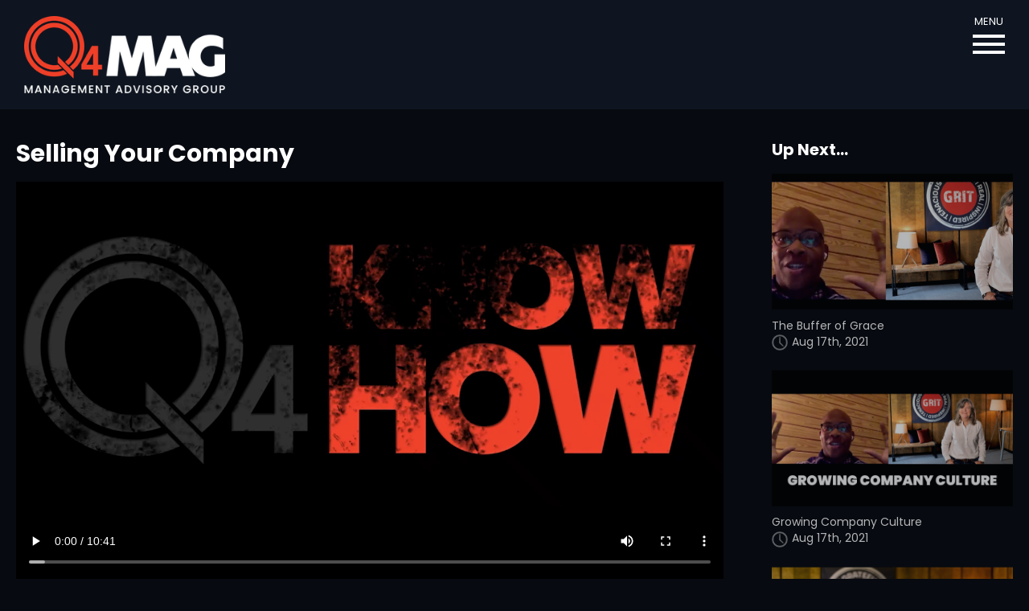

--- FILE ---
content_type: text/html; charset=UTF-8
request_url: https://advising.q4impact.com/knowhow/selling-your-company/
body_size: 31324
content:
<!doctype html>
<html lang="en-US" prefix="og: https://ogp.me/ns#" class="no-js">
	<head>
<title>Selling Your Company - Q4 Impact - Management Advisory Group</title>
		<meta http-equiv="X-UA-Compatible" content="IE=edge,chrome=1">
		<meta name="viewport" content="width=device-width, initial-scale=1.0">

		<link href="https://fonts.googleapis.com/css2?family=Poppins:wght@300;400;500;700;900&display=swap" rel="stylesheet">

		<!-- Include support for Video JS Player -->
		<link href="https://vjs.zencdn.net/7.10.2/video-js.css" rel="stylesheet" />
		<link href="https://unpkg.com/@videojs/themes@1/dist/fantasy/index.css" rel="stylesheet" />

		<!-- Global site tag (gtag.js) - Google Analytics -->
		<script async src="https://www.googletagmanager.com/gtag/js?id=UA-156156605-3"></script>
		<script>
		  window.dataLayer = window.dataLayer || [];
		  function gtag(){
				dataLayer.push(arguments);
			}
		  gtag('js', new Date());
		  gtag('config', 'UA-156156605-3');
		</script>
		
<!-- Search Engine Optimization by Rank Math PRO - https://rankmath.com/ -->
<meta name="robots" content="follow, index, max-snippet:-1, max-video-preview:-1, max-image-preview:large"/>
<link rel="canonical" href="https://advising.q4impact.com/knowhow/selling-your-company/" />
<meta property="og:locale" content="en_US" />
<meta property="og:type" content="article" />
<meta property="og:title" content="Selling Your Company - Q4 Impact - Management Advisory Group" />
<meta property="og:url" content="https://advising.q4impact.com/knowhow/selling-your-company/" />
<meta property="og:site_name" content="Q4 Impact - Management Advisory Group" />
<meta property="og:updated_time" content="2022-07-11T17:12:10+00:00" />
<meta name="twitter:card" content="summary_large_image" />
<meta name="twitter:title" content="Selling Your Company - Q4 Impact - Management Advisory Group" />
<!-- /Rank Math WordPress SEO plugin -->

<link rel="alternate" type="application/rss+xml" title="Q4 Impact - Management Advisory Group &raquo; Feed" href="https://advising.q4impact.com/feed/" />
<link rel="alternate" type="application/rss+xml" title="Q4 Impact - Management Advisory Group &raquo; Comments Feed" href="https://advising.q4impact.com/comments/feed/" />
<link rel="alternate" title="oEmbed (JSON)" type="application/json+oembed" href="https://advising.q4impact.com/wp-json/oembed/1.0/embed?url=https%3A%2F%2Fadvising.q4impact.com%2Fknowhow%2Fselling-your-company%2F" />
<link rel="alternate" title="oEmbed (XML)" type="text/xml+oembed" href="https://advising.q4impact.com/wp-json/oembed/1.0/embed?url=https%3A%2F%2Fadvising.q4impact.com%2Fknowhow%2Fselling-your-company%2F&#038;format=xml" />
<style id='wp-img-auto-sizes-contain-inline-css' type='text/css'>
img:is([sizes=auto i],[sizes^="auto," i]){contain-intrinsic-size:3000px 1500px}
/*# sourceURL=wp-img-auto-sizes-contain-inline-css */
</style>
<style id='wp-emoji-styles-inline-css' type='text/css'>

	img.wp-smiley, img.emoji {
		display: inline !important;
		border: none !important;
		box-shadow: none !important;
		height: 1em !important;
		width: 1em !important;
		margin: 0 0.07em !important;
		vertical-align: -0.1em !important;
		background: none !important;
		padding: 0 !important;
	}
/*# sourceURL=wp-emoji-styles-inline-css */
</style>
<style id='wp-block-library-inline-css' type='text/css'>
:root{--wp-block-synced-color:#7a00df;--wp-block-synced-color--rgb:122,0,223;--wp-bound-block-color:var(--wp-block-synced-color);--wp-editor-canvas-background:#ddd;--wp-admin-theme-color:#007cba;--wp-admin-theme-color--rgb:0,124,186;--wp-admin-theme-color-darker-10:#006ba1;--wp-admin-theme-color-darker-10--rgb:0,107,160.5;--wp-admin-theme-color-darker-20:#005a87;--wp-admin-theme-color-darker-20--rgb:0,90,135;--wp-admin-border-width-focus:2px}@media (min-resolution:192dpi){:root{--wp-admin-border-width-focus:1.5px}}.wp-element-button{cursor:pointer}:root .has-very-light-gray-background-color{background-color:#eee}:root .has-very-dark-gray-background-color{background-color:#313131}:root .has-very-light-gray-color{color:#eee}:root .has-very-dark-gray-color{color:#313131}:root .has-vivid-green-cyan-to-vivid-cyan-blue-gradient-background{background:linear-gradient(135deg,#00d084,#0693e3)}:root .has-purple-crush-gradient-background{background:linear-gradient(135deg,#34e2e4,#4721fb 50%,#ab1dfe)}:root .has-hazy-dawn-gradient-background{background:linear-gradient(135deg,#faaca8,#dad0ec)}:root .has-subdued-olive-gradient-background{background:linear-gradient(135deg,#fafae1,#67a671)}:root .has-atomic-cream-gradient-background{background:linear-gradient(135deg,#fdd79a,#004a59)}:root .has-nightshade-gradient-background{background:linear-gradient(135deg,#330968,#31cdcf)}:root .has-midnight-gradient-background{background:linear-gradient(135deg,#020381,#2874fc)}:root{--wp--preset--font-size--normal:16px;--wp--preset--font-size--huge:42px}.has-regular-font-size{font-size:1em}.has-larger-font-size{font-size:2.625em}.has-normal-font-size{font-size:var(--wp--preset--font-size--normal)}.has-huge-font-size{font-size:var(--wp--preset--font-size--huge)}.has-text-align-center{text-align:center}.has-text-align-left{text-align:left}.has-text-align-right{text-align:right}.has-fit-text{white-space:nowrap!important}#end-resizable-editor-section{display:none}.aligncenter{clear:both}.items-justified-left{justify-content:flex-start}.items-justified-center{justify-content:center}.items-justified-right{justify-content:flex-end}.items-justified-space-between{justify-content:space-between}.screen-reader-text{border:0;clip-path:inset(50%);height:1px;margin:-1px;overflow:hidden;padding:0;position:absolute;width:1px;word-wrap:normal!important}.screen-reader-text:focus{background-color:#ddd;clip-path:none;color:#444;display:block;font-size:1em;height:auto;left:5px;line-height:normal;padding:15px 23px 14px;text-decoration:none;top:5px;width:auto;z-index:100000}html :where(.has-border-color){border-style:solid}html :where([style*=border-top-color]){border-top-style:solid}html :where([style*=border-right-color]){border-right-style:solid}html :where([style*=border-bottom-color]){border-bottom-style:solid}html :where([style*=border-left-color]){border-left-style:solid}html :where([style*=border-width]){border-style:solid}html :where([style*=border-top-width]){border-top-style:solid}html :where([style*=border-right-width]){border-right-style:solid}html :where([style*=border-bottom-width]){border-bottom-style:solid}html :where([style*=border-left-width]){border-left-style:solid}html :where(img[class*=wp-image-]){height:auto;max-width:100%}:where(figure){margin:0 0 1em}html :where(.is-position-sticky){--wp-admin--admin-bar--position-offset:var(--wp-admin--admin-bar--height,0px)}@media screen and (max-width:600px){html :where(.is-position-sticky){--wp-admin--admin-bar--position-offset:0px}}

/*# sourceURL=wp-block-library-inline-css */
</style><style id='global-styles-inline-css' type='text/css'>
:root{--wp--preset--aspect-ratio--square: 1;--wp--preset--aspect-ratio--4-3: 4/3;--wp--preset--aspect-ratio--3-4: 3/4;--wp--preset--aspect-ratio--3-2: 3/2;--wp--preset--aspect-ratio--2-3: 2/3;--wp--preset--aspect-ratio--16-9: 16/9;--wp--preset--aspect-ratio--9-16: 9/16;--wp--preset--color--black: #000000;--wp--preset--color--cyan-bluish-gray: #abb8c3;--wp--preset--color--white: #ffffff;--wp--preset--color--pale-pink: #f78da7;--wp--preset--color--vivid-red: #cf2e2e;--wp--preset--color--luminous-vivid-orange: #ff6900;--wp--preset--color--luminous-vivid-amber: #fcb900;--wp--preset--color--light-green-cyan: #7bdcb5;--wp--preset--color--vivid-green-cyan: #00d084;--wp--preset--color--pale-cyan-blue: #8ed1fc;--wp--preset--color--vivid-cyan-blue: #0693e3;--wp--preset--color--vivid-purple: #9b51e0;--wp--preset--gradient--vivid-cyan-blue-to-vivid-purple: linear-gradient(135deg,rgb(6,147,227) 0%,rgb(155,81,224) 100%);--wp--preset--gradient--light-green-cyan-to-vivid-green-cyan: linear-gradient(135deg,rgb(122,220,180) 0%,rgb(0,208,130) 100%);--wp--preset--gradient--luminous-vivid-amber-to-luminous-vivid-orange: linear-gradient(135deg,rgb(252,185,0) 0%,rgb(255,105,0) 100%);--wp--preset--gradient--luminous-vivid-orange-to-vivid-red: linear-gradient(135deg,rgb(255,105,0) 0%,rgb(207,46,46) 100%);--wp--preset--gradient--very-light-gray-to-cyan-bluish-gray: linear-gradient(135deg,rgb(238,238,238) 0%,rgb(169,184,195) 100%);--wp--preset--gradient--cool-to-warm-spectrum: linear-gradient(135deg,rgb(74,234,220) 0%,rgb(151,120,209) 20%,rgb(207,42,186) 40%,rgb(238,44,130) 60%,rgb(251,105,98) 80%,rgb(254,248,76) 100%);--wp--preset--gradient--blush-light-purple: linear-gradient(135deg,rgb(255,206,236) 0%,rgb(152,150,240) 100%);--wp--preset--gradient--blush-bordeaux: linear-gradient(135deg,rgb(254,205,165) 0%,rgb(254,45,45) 50%,rgb(107,0,62) 100%);--wp--preset--gradient--luminous-dusk: linear-gradient(135deg,rgb(255,203,112) 0%,rgb(199,81,192) 50%,rgb(65,88,208) 100%);--wp--preset--gradient--pale-ocean: linear-gradient(135deg,rgb(255,245,203) 0%,rgb(182,227,212) 50%,rgb(51,167,181) 100%);--wp--preset--gradient--electric-grass: linear-gradient(135deg,rgb(202,248,128) 0%,rgb(113,206,126) 100%);--wp--preset--gradient--midnight: linear-gradient(135deg,rgb(2,3,129) 0%,rgb(40,116,252) 100%);--wp--preset--font-size--small: 13px;--wp--preset--font-size--medium: 20px;--wp--preset--font-size--large: 36px;--wp--preset--font-size--x-large: 42px;--wp--preset--spacing--20: 0.44rem;--wp--preset--spacing--30: 0.67rem;--wp--preset--spacing--40: 1rem;--wp--preset--spacing--50: 1.5rem;--wp--preset--spacing--60: 2.25rem;--wp--preset--spacing--70: 3.38rem;--wp--preset--spacing--80: 5.06rem;--wp--preset--shadow--natural: 6px 6px 9px rgba(0, 0, 0, 0.2);--wp--preset--shadow--deep: 12px 12px 50px rgba(0, 0, 0, 0.4);--wp--preset--shadow--sharp: 6px 6px 0px rgba(0, 0, 0, 0.2);--wp--preset--shadow--outlined: 6px 6px 0px -3px rgb(255, 255, 255), 6px 6px rgb(0, 0, 0);--wp--preset--shadow--crisp: 6px 6px 0px rgb(0, 0, 0);}:where(.is-layout-flex){gap: 0.5em;}:where(.is-layout-grid){gap: 0.5em;}body .is-layout-flex{display: flex;}.is-layout-flex{flex-wrap: wrap;align-items: center;}.is-layout-flex > :is(*, div){margin: 0;}body .is-layout-grid{display: grid;}.is-layout-grid > :is(*, div){margin: 0;}:where(.wp-block-columns.is-layout-flex){gap: 2em;}:where(.wp-block-columns.is-layout-grid){gap: 2em;}:where(.wp-block-post-template.is-layout-flex){gap: 1.25em;}:where(.wp-block-post-template.is-layout-grid){gap: 1.25em;}.has-black-color{color: var(--wp--preset--color--black) !important;}.has-cyan-bluish-gray-color{color: var(--wp--preset--color--cyan-bluish-gray) !important;}.has-white-color{color: var(--wp--preset--color--white) !important;}.has-pale-pink-color{color: var(--wp--preset--color--pale-pink) !important;}.has-vivid-red-color{color: var(--wp--preset--color--vivid-red) !important;}.has-luminous-vivid-orange-color{color: var(--wp--preset--color--luminous-vivid-orange) !important;}.has-luminous-vivid-amber-color{color: var(--wp--preset--color--luminous-vivid-amber) !important;}.has-light-green-cyan-color{color: var(--wp--preset--color--light-green-cyan) !important;}.has-vivid-green-cyan-color{color: var(--wp--preset--color--vivid-green-cyan) !important;}.has-pale-cyan-blue-color{color: var(--wp--preset--color--pale-cyan-blue) !important;}.has-vivid-cyan-blue-color{color: var(--wp--preset--color--vivid-cyan-blue) !important;}.has-vivid-purple-color{color: var(--wp--preset--color--vivid-purple) !important;}.has-black-background-color{background-color: var(--wp--preset--color--black) !important;}.has-cyan-bluish-gray-background-color{background-color: var(--wp--preset--color--cyan-bluish-gray) !important;}.has-white-background-color{background-color: var(--wp--preset--color--white) !important;}.has-pale-pink-background-color{background-color: var(--wp--preset--color--pale-pink) !important;}.has-vivid-red-background-color{background-color: var(--wp--preset--color--vivid-red) !important;}.has-luminous-vivid-orange-background-color{background-color: var(--wp--preset--color--luminous-vivid-orange) !important;}.has-luminous-vivid-amber-background-color{background-color: var(--wp--preset--color--luminous-vivid-amber) !important;}.has-light-green-cyan-background-color{background-color: var(--wp--preset--color--light-green-cyan) !important;}.has-vivid-green-cyan-background-color{background-color: var(--wp--preset--color--vivid-green-cyan) !important;}.has-pale-cyan-blue-background-color{background-color: var(--wp--preset--color--pale-cyan-blue) !important;}.has-vivid-cyan-blue-background-color{background-color: var(--wp--preset--color--vivid-cyan-blue) !important;}.has-vivid-purple-background-color{background-color: var(--wp--preset--color--vivid-purple) !important;}.has-black-border-color{border-color: var(--wp--preset--color--black) !important;}.has-cyan-bluish-gray-border-color{border-color: var(--wp--preset--color--cyan-bluish-gray) !important;}.has-white-border-color{border-color: var(--wp--preset--color--white) !important;}.has-pale-pink-border-color{border-color: var(--wp--preset--color--pale-pink) !important;}.has-vivid-red-border-color{border-color: var(--wp--preset--color--vivid-red) !important;}.has-luminous-vivid-orange-border-color{border-color: var(--wp--preset--color--luminous-vivid-orange) !important;}.has-luminous-vivid-amber-border-color{border-color: var(--wp--preset--color--luminous-vivid-amber) !important;}.has-light-green-cyan-border-color{border-color: var(--wp--preset--color--light-green-cyan) !important;}.has-vivid-green-cyan-border-color{border-color: var(--wp--preset--color--vivid-green-cyan) !important;}.has-pale-cyan-blue-border-color{border-color: var(--wp--preset--color--pale-cyan-blue) !important;}.has-vivid-cyan-blue-border-color{border-color: var(--wp--preset--color--vivid-cyan-blue) !important;}.has-vivid-purple-border-color{border-color: var(--wp--preset--color--vivid-purple) !important;}.has-vivid-cyan-blue-to-vivid-purple-gradient-background{background: var(--wp--preset--gradient--vivid-cyan-blue-to-vivid-purple) !important;}.has-light-green-cyan-to-vivid-green-cyan-gradient-background{background: var(--wp--preset--gradient--light-green-cyan-to-vivid-green-cyan) !important;}.has-luminous-vivid-amber-to-luminous-vivid-orange-gradient-background{background: var(--wp--preset--gradient--luminous-vivid-amber-to-luminous-vivid-orange) !important;}.has-luminous-vivid-orange-to-vivid-red-gradient-background{background: var(--wp--preset--gradient--luminous-vivid-orange-to-vivid-red) !important;}.has-very-light-gray-to-cyan-bluish-gray-gradient-background{background: var(--wp--preset--gradient--very-light-gray-to-cyan-bluish-gray) !important;}.has-cool-to-warm-spectrum-gradient-background{background: var(--wp--preset--gradient--cool-to-warm-spectrum) !important;}.has-blush-light-purple-gradient-background{background: var(--wp--preset--gradient--blush-light-purple) !important;}.has-blush-bordeaux-gradient-background{background: var(--wp--preset--gradient--blush-bordeaux) !important;}.has-luminous-dusk-gradient-background{background: var(--wp--preset--gradient--luminous-dusk) !important;}.has-pale-ocean-gradient-background{background: var(--wp--preset--gradient--pale-ocean) !important;}.has-electric-grass-gradient-background{background: var(--wp--preset--gradient--electric-grass) !important;}.has-midnight-gradient-background{background: var(--wp--preset--gradient--midnight) !important;}.has-small-font-size{font-size: var(--wp--preset--font-size--small) !important;}.has-medium-font-size{font-size: var(--wp--preset--font-size--medium) !important;}.has-large-font-size{font-size: var(--wp--preset--font-size--large) !important;}.has-x-large-font-size{font-size: var(--wp--preset--font-size--x-large) !important;}
/*# sourceURL=global-styles-inline-css */
</style>

<style id='classic-theme-styles-inline-css' type='text/css'>
/*! This file is auto-generated */
.wp-block-button__link{color:#fff;background-color:#32373c;border-radius:9999px;box-shadow:none;text-decoration:none;padding:calc(.667em + 2px) calc(1.333em + 2px);font-size:1.125em}.wp-block-file__button{background:#32373c;color:#fff;text-decoration:none}
/*# sourceURL=/wp-includes/css/classic-themes.min.css */
</style>
<link rel='stylesheet' id='q4development-css' href='https://advising.q4impact.com/wp-content/themes/q4impact_advising/style.css?ver=1.0' type='text/css' media='all' />
<script type="text/javascript" src="https://advising.q4impact.com/wp-content/themes/q4impact_advising/js/jquery-3.5.0.js?ver=3.5.0" id="jquery-js"></script>
<link rel="https://api.w.org/" href="https://advising.q4impact.com/wp-json/" /><link rel="alternate" title="JSON" type="application/json" href="https://advising.q4impact.com/wp-json/wp/v2/knowhow/571" /><link rel="EditURI" type="application/rsd+xml" title="RSD" href="https://advising.q4impact.com/xmlrpc.php?rsd" />
<meta name="generator" content="WordPress 6.9" />
<link rel='shortlink' href='https://advising.q4impact.com/?p=571' />
<script type="text/javascript">
           var ajaxurl = "https://advising.q4impact.com/wp-admin/admin-ajax.php";
         </script><link rel="icon" href="https://advising.q4impact.com/wp-content/uploads/2021/05/cropped-favicon-32x32.png" sizes="32x32" />
<link rel="icon" href="https://advising.q4impact.com/wp-content/uploads/2021/05/cropped-favicon-192x192.png" sizes="192x192" />
<link rel="apple-touch-icon" href="https://advising.q4impact.com/wp-content/uploads/2021/05/cropped-favicon-180x180.png" />
<meta name="msapplication-TileImage" content="https://advising.q4impact.com/wp-content/uploads/2021/05/cropped-favicon-270x270.png" />
	</head>
	<body class="wp-singular knowhow-template-default single single-knowhow postid-571 wp-theme-q4impact_advising selling your company">
		<div class="menu-wrapper">
			<div class="menu-header">
				<a href="https://advising.q4impact.com" class="menu-logo"></a>
				<a href="#" class="menu-close">Close</a>
			</div>
			<div class="menu-header-container"><ul><li id="menu-item-57" class="menu-item menu-item-type-post_type menu-item-object-page menu-item-home menu-item-57"><a href="https://advising.q4impact.com/">Home</a></li>
<li id="menu-item-396" class="menu-item menu-item-type-custom menu-item-object-custom menu-item-has-children menu-item-396"><a href="#">Services</a>
<ul class="sub-menu">
	<li id="menu-item-398" class="menu-item menu-item-type-post_type menu-item-object-page menu-item-398"><a href="https://advising.q4impact.com/services/">View All Services</a></li>
	<li id="menu-item-448" class="menu-item menu-item-type-post_type menu-item-object-page menu-item-448"><a href="https://advising.q4impact.com/services/merger-and-acquisitions/">Merger and Acquisition Due Diligence</a></li>
	<li id="menu-item-674" class="menu-item menu-item-type-post_type menu-item-object-page menu-item-674"><a href="https://advising.q4impact.com/services/capital-advisors/">Capital Advisory</a></li>
	<li id="menu-item-62" class="menu-item menu-item-type-post_type menu-item-object-page menu-item-62"><a href="https://advising.q4impact.com/services/accident-investigation-expert-testimony/">Accident Investigation &#038; Expert Testimony</a></li>
	<li id="menu-item-70" class="menu-item menu-item-type-post_type menu-item-object-page menu-item-70"><a href="https://advising.q4impact.com/services/underground-mining/">Underground Mining</a></li>
	<li id="menu-item-67" class="menu-item menu-item-type-post_type menu-item-object-page menu-item-67"><a href="https://advising.q4impact.com/services/mineral-valuation/">Mineral Valuation</a></li>
	<li id="menu-item-65" class="menu-item menu-item-type-post_type menu-item-object-page menu-item-65"><a href="https://advising.q4impact.com/services/mine-safety-support-services/">Mine Safety Support &#038; Services</a></li>
	<li id="menu-item-68" class="menu-item menu-item-type-post_type menu-item-object-page menu-item-68"><a href="https://advising.q4impact.com/services/permitting-strategy-community-relations/">Permitting Strategy &#038; Community Relations</a></li>
	<li id="menu-item-64" class="menu-item menu-item-type-post_type menu-item-object-page menu-item-64"><a href="https://advising.q4impact.com/services/feasibility-studies/">Feasibility Studies</a></li>
	<li id="menu-item-66" class="menu-item menu-item-type-post_type menu-item-object-page menu-item-66"><a href="https://advising.q4impact.com/services/mineral-resource-reports/">Mineral Resource Reports</a></li>
	<li id="menu-item-69" class="menu-item menu-item-type-post_type menu-item-object-page menu-item-69"><a href="https://advising.q4impact.com/services/transitional-contract-management/">Transitional &#038; Contract Management</a></li>
</ul>
</li>
<li id="menu-item-58" class="menu-item menu-item-type-post_type menu-item-object-page menu-item-58"><a href="https://advising.q4impact.com/industries/">Industries</a></li>
<li id="menu-item-403" class="menu-item menu-item-type-post_type_archive menu-item-object-partners menu-item-403"><a href="https://advising.q4impact.com/partners/">Partners</a></li>
<li id="menu-item-399" class="menu-item menu-item-type-post_type_archive menu-item-object-knowhow menu-item-399"><a href="https://advising.q4impact.com/knowhow/">Q4 Know-How</a></li>
<li id="menu-item-73" class="menu-item menu-item-type-post_type menu-item-object-page menu-item-73"><a href="https://advising.q4impact.com/contact-us/">Contact Us</a></li>
</ul></div>			<div class="menu-footer">
				<ul>
					<li>
						<a href="https://www.facebook.com/Q4Impact/" target="_blank"><i class="facebook"></i>Facebook</a>
					</li>
					<li>
						<a href="https://www.linkedin.com/company/q4impactgroupllc" target="_blank"><i class="linkedin"></i>LinkedIn</a>
					</li>
					<li>
						<a href="https://www.instagram.com/q4impact/" target="_blank"><i class="instagram"></i>Instagram</a>
					</li>
				</ul>
			</div>
		</div>

		<div class="page-wrapper">
			<div class="close-overlay"></div>

			
			<header class="clearfix none">
								<div class="header-logo ">
					<a href="https://advising.q4impact.com">
						<img src="https://advising.q4impact.com/wp-content/uploads/2021/03/Q4_MAG_logo_2c_org_wht_cmyk.png" alt="Q4 MAG Logo">
					</a>
				</div>

				<div class="menu-toggle">
					MENU
					<span></span>
					<span></span>
					<span></span>
				</div>

			</header>

<div id="single-knowhow">
  <div class="inner-wrapper clearfix">

    <div id="single-knowhow-left">
      <div id="single-knowhow-loader">
        <span class="top"></span>
        <span class="bottom"></span>
      </div>
      <!-- Loaded Via AJAX -->
    </div>

    <div id="single-knowhow-right">
      <div id="single-knowhow-loader-right">
        <span class="top"></span>
        <span class="bottom"></span>
      </div>
      <!-- Loaded Via AJAX -->
    </div>

  </div>

  <!-- Subscribe-->
  <div id="subscribe" class="clearfix">
    <i id="subscribe-close"></i>
    <h4>Subscribe</h4>
    <p>Enter your email to get notifications when new content is added.</p>
    <label id="subscribe-label">Your Email</label>
    <input type="text" id="subscribe-input"/>
    <div id="subscribe-loader-container">
      <div id="subscribe-loader">
        <span class="top"></span>
        <span class="bottom"></span>
      </div>
    </div>
    <div id="subscribe-message"></div>
    <a href="#" class="primary-orange-btn" id="subscribe-submit">Submit</a>
    <a href="#" class="white-outline-btn" id="subscribe-cancel">Cancel</a>
  </div>
  <!-- Share -->
  <div id="share">
    <i id="share-close"></i>
    <h4>Share</h4>
    <div id="share-methods">
      <a href="https://www.facebook.com/sharer/sharer.php?u=" target="_blank" class="share-fb"></a>
      <a href="http://twitter.com/share?text=Selling Your Company&url=" target="_blank" class="share-tw"></a>
      <a href="#" class="share-li"></a>
    </div>
    <div id="share-link">
      <p id="share-head">Share Link</p>
      <p id="share-message"></p>
      <input type="text" readonly value="" id="share-link-text" />
      <a href="#" class="share-copy">Copy</a>
    </div>
  </div>
</div>


<script>
var pageid = '571';
var data = {
  'pageid': pageid,
  'action': 'load_single_knowhow',
};
jQuery.ajax({
  type: "POST",
  dataType: "html",
  url: ajaxurl,
  data: data,
  success: function(response){
    $('#single-knowhow-loader').css('display', 'none');
    $('#single-knowhow-left').append(response);
    // Make Player Responsive //
    var player = videojs('watch-'+pageid, {
      fluid: true
    });
  },
});

// Load Next Videos //
$('#single-knowhow-loader-right').css('display', 'block');
var data = {
  'pageid': pageid,
  'action': 'load_knowhow_next',
};
jQuery.ajax({
  type: "POST",
  dataType: "html",
  url: ajaxurl,
  data: data,
  success: function(response){
    $('#single-knowhow-right').append(response);
    $('#single-knowhow-loader-right').css('display', 'none');
    $('#single-knowhow-right ul li').each(function(index){
    var self = $(this);
      setTimeout(function () {
        self.addClass('active');
      }, index*100);
    });
  },
});
</script>


<footer class="clearfix">
		<div id="footer-logo">
			<a href="https://advising.q4impact.com">
				<img src="https://advising.q4impact.com/wp-content/uploads/2021/03/Q4_MAG_logo_2c_org_wht_cmyk.png" alt="Q4 MAG Logo">
			</a>
		</div>
		<div id="footer-menu" class="clearfix">
			<div class="menu-footer-container"><ul><li id="menu-item-75" class="menu-item menu-item-type-post_type menu-item-object-page menu-item-home menu-item-75"><a href="https://advising.q4impact.com/">Home</a></li>
<li id="menu-item-74" class="menu-item menu-item-type-post_type menu-item-object-page menu-item-74"><a href="https://advising.q4impact.com/services/">Services</a></li>
<li id="menu-item-77" class="menu-item menu-item-type-post_type menu-item-object-page menu-item-77"><a href="https://advising.q4impact.com/industries/">Industries</a></li>
<li id="menu-item-76" class="menu-item menu-item-type-post_type menu-item-object-page menu-item-76"><a href="https://advising.q4impact.com/contact-us/">Contact Us</a></li>
</ul></div>		</div>
		<div id="footer-signup">
			<label>Signup For Our Newsletter</label>
			<div class="input">
				<input type="text" placeholder="Your Email" id="subscribe-newsletter" />
				<a href="#" class="subscribe-newsletter">Submit</a>
				<div id="newsletter-message"></div>
				<div id="loader-container" class="newsletter-loader">
          <div id="newsletter-loader">
            <span class="top"></span>
            <span class="bottom"></span>
          </div>
        </div>
			</div>
		</div>
		<div id="footer-utility">
			<div class="menu-footer-container"><ul><li id="menu-item-80" class="menu-item menu-item-type-custom menu-item-object-custom menu-item-80"><a target="_blank" href="https://creative.q4impact.com">Q4 Creative Marketing</a></li>
</ul></div>		</div>
		<div id="footer-copy">
			<p><span>&#169;</span> 2026 Q4 Impact Group. All rights reserved.</p>
		</div>
</footer>

</div>
<!-- / Page Wrapper -->

<script type="speculationrules">
{"prefetch":[{"source":"document","where":{"and":[{"href_matches":"/*"},{"not":{"href_matches":["/wp-*.php","/wp-admin/*","/wp-content/uploads/*","/wp-content/*","/wp-content/plugins/*","/wp-content/themes/q4impact_advising/*","/*\\?(.+)"]}},{"not":{"selector_matches":"a[rel~=\"nofollow\"]"}},{"not":{"selector_matches":".no-prefetch, .no-prefetch a"}}]},"eagerness":"conservative"}]}
</script>
<script type="text/javascript" src="https://advising.q4impact.com/wp-content/themes/q4impact_advising/js/scripts.js?ver=1.0" id="scripts-js"></script>
<script type="text/javascript" src="https://advising.q4impact.com/wp-content/themes/q4impact_advising/js/inviewport.js?ver=1.0" id="inviewport-js"></script>
<script type="text/javascript" src="https://advising.q4impact.com/wp-content/themes/q4impact_advising/js/know-how.js?ver=1.0" id="knowhow-js"></script>
<script id="wp-emoji-settings" type="application/json">
{"baseUrl":"https://s.w.org/images/core/emoji/17.0.2/72x72/","ext":".png","svgUrl":"https://s.w.org/images/core/emoji/17.0.2/svg/","svgExt":".svg","source":{"concatemoji":"https://advising.q4impact.com/wp-includes/js/wp-emoji-release.min.js?ver=6.9"}}
</script>
<script type="module">
/* <![CDATA[ */
/*! This file is auto-generated */
const a=JSON.parse(document.getElementById("wp-emoji-settings").textContent),o=(window._wpemojiSettings=a,"wpEmojiSettingsSupports"),s=["flag","emoji"];function i(e){try{var t={supportTests:e,timestamp:(new Date).valueOf()};sessionStorage.setItem(o,JSON.stringify(t))}catch(e){}}function c(e,t,n){e.clearRect(0,0,e.canvas.width,e.canvas.height),e.fillText(t,0,0);t=new Uint32Array(e.getImageData(0,0,e.canvas.width,e.canvas.height).data);e.clearRect(0,0,e.canvas.width,e.canvas.height),e.fillText(n,0,0);const a=new Uint32Array(e.getImageData(0,0,e.canvas.width,e.canvas.height).data);return t.every((e,t)=>e===a[t])}function p(e,t){e.clearRect(0,0,e.canvas.width,e.canvas.height),e.fillText(t,0,0);var n=e.getImageData(16,16,1,1);for(let e=0;e<n.data.length;e++)if(0!==n.data[e])return!1;return!0}function u(e,t,n,a){switch(t){case"flag":return n(e,"\ud83c\udff3\ufe0f\u200d\u26a7\ufe0f","\ud83c\udff3\ufe0f\u200b\u26a7\ufe0f")?!1:!n(e,"\ud83c\udde8\ud83c\uddf6","\ud83c\udde8\u200b\ud83c\uddf6")&&!n(e,"\ud83c\udff4\udb40\udc67\udb40\udc62\udb40\udc65\udb40\udc6e\udb40\udc67\udb40\udc7f","\ud83c\udff4\u200b\udb40\udc67\u200b\udb40\udc62\u200b\udb40\udc65\u200b\udb40\udc6e\u200b\udb40\udc67\u200b\udb40\udc7f");case"emoji":return!a(e,"\ud83e\u1fac8")}return!1}function f(e,t,n,a){let r;const o=(r="undefined"!=typeof WorkerGlobalScope&&self instanceof WorkerGlobalScope?new OffscreenCanvas(300,150):document.createElement("canvas")).getContext("2d",{willReadFrequently:!0}),s=(o.textBaseline="top",o.font="600 32px Arial",{});return e.forEach(e=>{s[e]=t(o,e,n,a)}),s}function r(e){var t=document.createElement("script");t.src=e,t.defer=!0,document.head.appendChild(t)}a.supports={everything:!0,everythingExceptFlag:!0},new Promise(t=>{let n=function(){try{var e=JSON.parse(sessionStorage.getItem(o));if("object"==typeof e&&"number"==typeof e.timestamp&&(new Date).valueOf()<e.timestamp+604800&&"object"==typeof e.supportTests)return e.supportTests}catch(e){}return null}();if(!n){if("undefined"!=typeof Worker&&"undefined"!=typeof OffscreenCanvas&&"undefined"!=typeof URL&&URL.createObjectURL&&"undefined"!=typeof Blob)try{var e="postMessage("+f.toString()+"("+[JSON.stringify(s),u.toString(),c.toString(),p.toString()].join(",")+"));",a=new Blob([e],{type:"text/javascript"});const r=new Worker(URL.createObjectURL(a),{name:"wpTestEmojiSupports"});return void(r.onmessage=e=>{i(n=e.data),r.terminate(),t(n)})}catch(e){}i(n=f(s,u,c,p))}t(n)}).then(e=>{for(const n in e)a.supports[n]=e[n],a.supports.everything=a.supports.everything&&a.supports[n],"flag"!==n&&(a.supports.everythingExceptFlag=a.supports.everythingExceptFlag&&a.supports[n]);var t;a.supports.everythingExceptFlag=a.supports.everythingExceptFlag&&!a.supports.flag,a.supports.everything||((t=a.source||{}).concatemoji?r(t.concatemoji):t.wpemoji&&t.twemoji&&(r(t.twemoji),r(t.wpemoji)))});
//# sourceURL=https://advising.q4impact.com/wp-includes/js/wp-emoji-loader.min.js
/* ]]> */
</script>

<!-- Include support for Video JS Player -->
<script src="https://vjs.zencdn.net/7.10.2/video.min.js"></script>

</body>
</html>


--- FILE ---
content_type: text/html; charset=UTF-8
request_url: https://advising.q4impact.com/wp-admin/admin-ajax.php
body_size: 2166
content:
  <h1>
            Selling Your Company  </h1>
  <video
    id="watch-571"
    class="video-js vjs-theme-fantasy"
    controls
    preload="auto"
    width=""
    height=""
    poster="https://advising.q4impact.com/wp-content/uploads/2021/05/Selling-your-company_NEW-IMAGE0-1.jpg"
    data-setup="{}"
  >
    <source src="" type="video/webm" />
    <source src="https://advising.q4impact.com/wp-content/uploads/2022/07/Q4-Knowhow_Selling-your-Company_NEW_Final.mp4" type="video/mp4" />
    <p class="vjs-no-js">
      To view this video please enable JavaScript, and consider upgrading to a web browser that <a href="https://videojs.com/html5-video-support/" target="_blank">supports HTML5 video</a>
    </p>
  </video>
  <div id="know-how-actions" class="clearfix">
    <div id="know-how-meta" class="clearfix">
      <p class="title">Selling Your Company</p>
      <p><i class="episode"></i>Episode: 102</p>
      <p><i class="posted"></i>Posted: May 20th, 2021</p>
    </div>
    <ul id="know-how-share" class="clearfix">
      <li>
        <a href="#" class="subscribe">Subscribe</a>
      </li>
      <li>
        <a href="#" class="share"></a>
      </li>
      <li>
        <a href="https://advising.q4impact.com/wp-content/uploads/2022/07/Q4-Knowhow_Selling-your-Company_NEW_Final.mp4" download class="download"></a>
      </li>
    </ul>
  </div>
  <div class="excerpt">
    <h3>About This Episode</h3>
    <p>Q4 Impact’s CEO, Bob Archibald, and Business Manager, Maggie Archibald, discuss the necessary steps when selling a company. From the original decision to sell to closing the sale, discover how our Management team securely facilitates this process from start to finish, providing the smoothest transition possible for sellers and buyers. <p>
  </div>

  <div id="know-how-downloads" class="clearfix">
    <a href="https://advising.q4impact.com/wp-content/uploads/2022/07/Q4-Knowhow_Selling-your-Company_NEW_Final.mp4" download><i></i>Download Video</a>
    <a href="https://advising.q4impact.com/wp-content/uploads/2022/07/Q4-Knowhow_Selling-your-Company_NEW_Final.mp3" download><i></i>Download Audio (mp3)</a>    <a href="https://advising.q4impact.com/wp-content/uploads/2022/07/Q4-Knowhow_Selling-your-Company_Transcript.pdf" download><i></i>Download Transcript (pdf)</a>  </div>
  

--- FILE ---
content_type: text/html; charset=UTF-8
request_url: https://advising.q4impact.com/wp-admin/admin-ajax.php
body_size: 1325
content:
  <h3>Up Next...</h3>
  <ul>
          <li>
        <a href="https://advising.q4impact.com/knowhow/the-buffer-of-grace/">
          <div class="next-poster">
                                    <img src="https://advising.q4impact.com/wp-content/uploads/2021/08/Buffer-of-Grace_Poster-Image-3.jpeg" alt="" />
          </div>
          <div class="next-meta">
            <p>The Buffer of Grace</p>
            <p><i class="posted"></i>Aug 17th, 2021</p>
          </div>
        </a>
      </li>
          <li>
        <a href="https://advising.q4impact.com/knowhow/growing-company-culture/">
          <div class="next-poster">
                                    <img src="https://advising.q4impact.com/wp-content/uploads/2021/08/Growing-Company-Culture_Poster-Image.jpg" alt="" />
          </div>
          <div class="next-meta">
            <p>Growing Company Culture</p>
            <p><i class="posted"></i>Aug 17th, 2021</p>
          </div>
        </a>
      </li>
          <li>
        <a href="https://advising.q4impact.com/knowhow/community-relations/">
          <div class="next-poster">
                                    <img src="https://advising.q4impact.com/wp-content/uploads/2021/05/poster_q4_mag_103_community_relations.jpg" alt="" />
          </div>
          <div class="next-meta">
            <p>Community Relations</p>
            <p><i class="posted"></i>May 20th, 2021</p>
          </div>
        </a>
      </li>
      </ul>
  

--- FILE ---
content_type: text/css
request_url: https://advising.q4impact.com/wp-content/themes/q4impact_advising/style.css?ver=1.0
body_size: 168522
content:
/*!
Theme Name: Q4 Development
Author: Q4 Impact Group
Author URI: https://www.q4impact.com
Version: 1
*/html,body,div,span,applet,object,iframe,h1,h2,h3,h4,h5,h6,p,blockquote,pre,a,abbr,acronym,address,big,cite,code,del,dfn,em,img,ins,kbd,q,s,samp,small,strike,strong,sub,sup,tt,var,b,u,i,center,dl,dt,dd,ol,ul,li,fieldset,form,label,legend,table,caption,tbody,tfoot,thead,tr,th,td,article,aside,canvas,details,embed,figure,figcaption,footer,header,hgroup,menu,nav,output,ruby,section,summary,time,mark,audio,video{margin:0;padding:0;border:0;font-size:100%;font:inherit;vertical-align:baseline}:focus{outline:0}article,aside,details,figcaption,figure,footer,header,hgroup,menu,nav,section{display:block}body{line-height:1}ol,ul{list-style:none}blockquote,q{quotes:none}blockquote:before,blockquote:after,q:before,q:after{content:'';content:none}table{border-collapse:collapse;border-spacing:0}input[type=search]::-webkit-search-cancel-button,input[type=search]::-webkit-search-decoration,input[type=search]::-webkit-search-results-button,input[type=search]::-webkit-search-results-decoration{-webkit-appearance:none;-moz-appearance:none}input[type=search]{-webkit-appearance:none;-moz-appearance:none;-webkit-box-sizing:content-box;-moz-box-sizing:content-box;box-sizing:content-box}textarea{overflow:auto;vertical-align:top;resize:vertical}audio,canvas,video{display:inline-block;*display:inline;*zoom:1;max-width:100%}audio:not([controls]){display:none;height:0}[hidden]{display:none}html{font-size:100%;-webkit-text-size-adjust:100%;-ms-text-size-adjust:100%}a:focus{outline:thin dotted}a:active,a:hover{outline:0}img{border:0;-ms-interpolation-mode:bicubic}figure{margin:0}form{margin:0}fieldset{border:1px solid #c0c0c0;margin:0 2px;padding:0.35em 0.625em 0.75em}legend{border:0;padding:0;white-space:normal;*margin-left:-7px}button,input,select,textarea{font-size:100%;margin:0;vertical-align:baseline;*vertical-align:middle}button,input{line-height:normal}button,select{text-transform:none}button,html input[type="button"],input[type="reset"],input[type="submit"]{-webkit-appearance:button;cursor:pointer;*overflow:visible}button[disabled],html input[disabled]{cursor:default}input[type="checkbox"],input[type="radio"]{box-sizing:border-box;padding:0;*height:13px;*width:13px}input[type=search]{-webkit-appearance:textfield;-moz-box-sizing:content-box;-webkit-box-sizing:content-box;box-sizing:content-box}input[type="search"]::-webkit-search-cancel-button,input[type="search"]::-webkit-search-decoration{-webkit-appearance:none}button::-moz-focus-inner,input::-moz-focus-inner{border:0;padding:0}textarea{overflow:auto;vertical-align:top}table{border-collapse:collapse;border-spacing:0}html,button,input,select,textarea,p{color:#212B3C}::-moz-selection{background:#b3d4fc;text-shadow:none}::selection{background:#b3d4fc;text-shadow:none}img{vertical-align:middle}fieldset{border:0;margin:0;padding:0}textarea{resize:vertical}.chromeframe{margin:0.2em 0;background:#ccc;color:#000;padding:0.2em 0}body{width:100vw;overflow-x:hidden;background-color:#070a10 !important;position:relative}.page-wrapper{overflow:hidden;position:relative;-webkit-transition:all 500ms cubic-bezier(0.455, 0.03, 0, 1);-moz-transition:all 500ms cubic-bezier(0.455, 0.03, 0, 1);-o-transition:all 500ms cubic-bezier(0.455, 0.03, 0, 1);transition:all 500ms cubic-bezier(0.455, 0.03, 0, 1)}.page-wrapper.push{-moz-transform:translateX(-500px) translateY(0);-webkit-transform:translateX(-500px) translateY(0);-o-transform:translateX(-500px) translateY(0);-ms-transform:translateX(-500px) translateY(0);transform:translateX(-500px) translateY(0)}@media only screen and (max-width: 600px){.page-wrapper.push{-moz-transform:translateX(-90vw) translateY(0);-webkit-transform:translateX(-90vw) translateY(0);-o-transform:translateX(-90vw) translateY(0);-ms-transform:translateX(-90vw) translateY(0);transform:translateX(-90vw) translateY(0)}}.close-overlay{position:fixed;top:0;left:0;width:100%;height:100vh;z-index:9999;background-color:rgba(7,10,16,0.7);pointer-events:none;opacity:0;visibility:hidden;-webkit-transition:all 500ms cubic-bezier(0.455, 0.03, 0, 1);-moz-transition:all 500ms cubic-bezier(0.455, 0.03, 0, 1);-o-transition:all 500ms cubic-bezier(0.455, 0.03, 0, 1);transition:all 500ms cubic-bezier(0.455, 0.03, 0, 1)}.close-overlay.active{pointer-events:auto;opacity:1;visibility:visible}.inner-wrapper{width:100%;max-width:1366px;position:relative;left:50%;-moz-transform:translateX(-50%) translateY(0);-webkit-transform:translateX(-50%) translateY(0);-o-transform:translateX(-50%) translateY(0);-ms-transform:translateX(-50%) translateY(0);transform:translateX(-50%) translateY(0)}.clearfix:after{content:"";clear:both;display:table}.hidden{visibility:hidden}.force-hidden{visibility:hidden !important}.width-25{width:25% !important;box-sizing:border-box}.width-50{width:50% !important;box-sizing:border-box}.width-75{width:75% !important;box-sizing:border-box}.width-100{width:100% !important;box-sizing:border-box}.width-33{width:33.33% !important;box-sizing:border-box}.width-66{width:66.66% !important;box-sizing:border-box}.width-99{width:99.99% !important;box-sizing:border-box}@media only screen and (max-width: 800px){.width-25{width:100% !important}.width-50{width:100% !important}.width-75{width:100% !important}.width-100{width:100% !important}.width-33{width:100% !important}.width-66{width:100% !important}.width-99{width:100% !important}}.background-color{background-color:#EF402A}.background-white{background-color:#ffffff}.background-black{background-color:#000000}.background-blue{background-color:#132D5A}.background-gray{background-color:#333333}.text-white{color:#ffffff}.text-black{color:#000000}.gutter-left-sm{box-sizing:border-box;border-left:10px solid !important}@media only screen and (max-width: 800px){.gutter-left-sm{border-:0 solid !important}}.gutter-right-sm{box-sizing:border-box;border-right:10px solid !important}@media only screen and (max-width: 800px){.gutter-right-sm{border-right:0 solid !important}}.gutter-top-sm{box-sizing:border-box;border-top:10px solid !important}@media only screen and (max-width: 800px){.gutter-top-sm{border-top:0 solid !important}}.gutter-bottom-sm{box-sizing:border-box;border-bottom:10px solid !important}@media only screen and (max-width: 800px){.gutter-bottom-sm{border-bottom:0 solid !important}}.gutter-left-md{box-sizing:border-box;border-left:15px solid !important}@media only screen and (max-width: 800px){.gutter-left-md{border-left:0 solid !important}}.gutter-right-md{box-sizing:border-box;border-right:15px solid !important}@media only screen and (max-width: 800px){.gutter-right-md{border-right:0 solid !important}}.gutter-top-md{box-sizing:border-box;border-top:15px solid !important}@media only screen and (max-width: 800px){.gutter-top-md{border-top:0 solid !important}}.gutter-bottom-md{box-sizing:border-box;border-bottom:15px solid !important}@media only screen and (max-width: 800px){.gutter-bottom-md{border-bottom:0 solid !important}}.gutter-left-lg{box-sizing:border-box;border-left:25px solid !important}@media only screen and (max-width: 800px){.gutter-left-lg{border-left:0 solid !important}}.gutter-right-lg{box-sizing:border-box;border-right:25px solid !important}@media only screen and (max-width: 800px){.gutter-right-lg{border-right:0 solid !important}}.gutter-top-lg{box-sizing:border-box;border-top:25px solid !important}@media only screen and (max-width: 800px){.gutter-top-lg{border-top:0 solid !important}}.gutter-bottom-lg{box-sizing:border-box;border-bottom:25px solid !important}@media only screen and (max-width: 800px){.gutter-bottom-lg{border-bottom:0 solid !important}}@media only screen and (max-width: 600px){.page-content-masonry-grid-wrapper .grid-inner-wrapper .additional-grid-inner-wrapper{height:unset !important}}@media only screen and (max-width: 800px){.page-content-masonry-grid-wrapper .grid-inner-wrapper .additional-grid-inner-wrapper .gutter-bottom-custom{border-bottom-width:0px !important}.page-content-masonry-grid-wrapper .grid-inner-wrapper .additional-grid-inner-wrapper .gutter-top-custom{border-top-width:0px !important}.page-content-masonry-grid-wrapper .grid-inner-wrapper .additional-grid-inner-wrapper .gutter-left-custom{border-left-width:0px !important}.page-content-masonry-grid-wrapper .grid-inner-wrapper .additional-grid-inner-wrapper .gutter-right-custom{border-right-width:0px !important}}.page-content-masonry-grid-wrapper{display:flex;flex-direction:row;flex-wrap:wrap}.page-content-masonry-grid-wrapper .grid-inner-wrapper{display:flex;width:100%}@media only screen and (max-width: 800px){.page-content-masonry-grid-wrapper .grid-inner-wrapper{display:block;margin:12.5px 0}}.page-content-masonry-grid-wrapper .additional-grid-inner-wrapper{display:flex;flex-wrap:wrap}.page-content-masonry-grid-wrapper .additional-grid-inner-wrapper li{box-sizing:border-box}.page-content-masonry-grid-wrapper .additional-grid-inner-wrapper img{width:100%;height:100%;object-fit:cover}@media only screen and (max-width: 800px){.page-content-masonry-grid-wrapper .left-side,.page-content-masonry-grid-wrapper .right-side{height:unset !important;width:100% !important}.page-content-masonry-grid-wrapper .left-side .gutter-top-custom,.page-content-masonry-grid-wrapper .right-side .gutter-top-custom{width:100% !important}}@media only screen and (max-width: 800px) and (max-width: 800px){.page-content-masonry-grid-wrapper .left-side li,.page-content-masonry-grid-wrapper .left-side a,.page-content-masonry-grid-wrapper .right-side li,.page-content-masonry-grid-wrapper .right-side a{height:400px !important;margin-bottom:25px;width:100% !important}}.page-content-masonry-grid-wrapper .additional-grid-inner-wrapper-50{width:50%}.page-content-masonry-grid-wrapper .additional-grid-inner-wrapper-33{width:33%}body{font-family:Poppins,Arial,Helvetica,sans-serif}input,textarea{font-family:Poppins,Arial,Helvetica,sans-serif}a:active,a:focus{outline:0;border:none;-moz-outline-style:none}a{text-decoration:none;outline:none;-webkit-transition:all 300ms cubic-bezier(0.455, 0.03, 0, 1);-moz-transition:all 300ms cubic-bezier(0.455, 0.03, 0, 1);-o-transition:all 300ms cubic-bezier(0.455, 0.03, 0, 1);transition:all 300ms cubic-bezier(0.455, 0.03, 0, 1)}p{line-height:24px;font-size:17px}@media only screen and (max-width: 600px){p{font-size:15px;line-height:22px}}.btn,.primary-orange-btn,.primary-blue-btn,.primary-cyan-btn,.primary-white-btn,.orange-outline-btn,.orange-outline-btn-2,.blue-outline-btn,.cyan-outline-btn,.white-outline-btn,.newsletter-submit{display:inline-block;height:50px;line-height:50px;padding:0 50px;color:#fff;-webkit-border-radius:2px;-moz-border-radius:2px;-ms-border-radius:2px;border-radius:2px;font-size:18px}@media only screen and (max-width: 800px){.btn,.primary-orange-btn,.primary-blue-btn,.primary-cyan-btn,.primary-white-btn,.orange-outline-btn,.orange-outline-btn-2,.blue-outline-btn,.cyan-outline-btn,.white-outline-btn,.newsletter-submit{height:45px;line-height:45px;padding:0 40px}}@media only screen and (max-width: 800px){.btn,.primary-orange-btn,.primary-blue-btn,.primary-cyan-btn,.primary-white-btn,.orange-outline-btn,.orange-outline-btn-2,.blue-outline-btn,.cyan-outline-btn,.white-outline-btn,.newsletter-submit{height:40px;line-height:40px;padding:0 20px;font-size:16px}}.primary-orange-btn{background-color:#EF402A;border:2px solid #EF402A}.primary-blue-btn{background-color:#212B3C;border:2px solid #212B3C}.primary-cyan-btn{background-color:#33AEEF;border:2px solid #33AEEF}.primary-white-btn{background-color:#fff;color:#212B3C;border:2px solid #fff}.orange-outline-btn{background-color:transparent;border:2px solid #EF402A;color:#fff}.orange-outline-btn:hover{background-color:#EF402A;border:2px solid #EF402A;color:#fff}.orange-outline-btn-2{background-color:transparent;border:2px solid #EF402A;color:#fff}.blue-outline-btn{background-color:transparent;border:2px solid #212B3C;color:#fff}.cyan-outline-btn{background-color:transparent;border:2px solid #33AEEF;color:#fff}.white-outline-btn{background-color:transparent;border:2px solid #fff;color:#fff}.button-none{font-size:16px;color:#fff;font-weight:200}.button-none::after{content:'>';color:#EF402A;position:relative;top:2px;left:3px;font-size:18px}.button-none:hover:after{left:7px;transition-duration:.3s}.newsletter-submit{padding:0 20px;border-radius:0 1px 1px 0;height:calc(100% - 0px);margin-left:-4px;display:flex;align-items:center;background:#EF402A}.contact-us-nav{margin-top:40px;padding:40px 35px;background-color:transparent;border:2px solid #EF402A;transition:.3s;cursor:pointer}.contact-us-nav:after{content:'';background:transparent;transition:.3s;width:0;z-index:-1}.contact-us-nav:hover{background-color:#EF402A;border:2px solid #EF402A}.contact-us-nav:hover a{color:#fff !important;font-weight:500 !important}.contact-us-nav:hover:after{background:transparent}.loader{position:relative;display:none}.loader-container{width:75px;height:75px;display:flex;justify-content:space-between;align-items:center;position:relative;left:50%;-moz-transform:translateX(-50%) translateY(0);-webkit-transform:translateX(-50%) translateY(0);-o-transform:translateX(-50%) translateY(0);-ms-transform:translateX(-50%) translateY(0);transform:translateX(-50%) translateY(0)}.loader-dot{width:20px;height:20px;border-radius:50%;animation-duration:0.75s;animation-timing-function:linear;animation-iteration-count:infinite}.loader-dot-1{animation-name:jump-1;background:#EF402A}.loader-dot-2{animation-name:jump-2;background:#EF402A}.loader-dot-3{animation-name:jump-3;background:#EF402A}@keyframes jump-1{0%{margin-bottom:0px}25%{margin-bottom:30px}50%{margin-bottom:0px}100%{margin-bottom:0px}}@keyframes jump-2{0%{margin-bottom:0px}25%{margin-bottom:15px}50%{margin-bottom:30px}75%{margin-bottom:0px}}@keyframes jump-3{25%{margin-bottom:0px}50%{margin-bottom:15px}75%{margin-bottom:30px}100%{margin-bottom:0px}}footer{padding:40px 30px;background:#070A10}@media only screen and (max-width: 1000px){footer{padding:20px}}footer #footer-menu{float:right;display:inline-block;margin-bottom:15px}@media only screen and (max-width: 1000px){footer #footer-menu{float:none;clear:both;width:100%}}footer #footer-menu ul{overflow:hidden;display:inline-block}@media only screen and (max-width: 1000px){footer #footer-menu ul{display:flex;flex-direction:row;flex-wrap:wrap;justify-content:center}}footer #footer-menu ul li{float:left;margin:0 0 5px 15px}@media only screen and (max-width: 1000px){footer #footer-menu ul li{margin:0 5px 5px 5px}}footer #footer-menu ul li a{color:#8F8F8F;font-size:17px}@media only screen and (max-width: 800px){footer #footer-menu ul li a{font-size:15px}}@media only screen and (max-width: 600px){footer #footer-menu ul li a{font-size:14px}}footer #footer-menu ul li a:hover{color:#fff}footer #footer-signup{float:right;clear:right;display:inline-block;text-align:right}@media only screen and (max-width: 1000px){footer #footer-signup{float:none;clear:both;width:100%;text-align:center}}footer #footer-signup label{display:block;color:#33AEEF;margin-bottom:10px;font-size:18px}@media only screen and (max-width: 800px){footer #footer-signup label{font-size:16px}}@media only screen and (max-width: 600px){footer #footer-signup label{font-size:15px}}@media only screen and (max-width: 480px){footer #footer-signup label{font-size:14px}}footer #footer-signup .input{overflow:hidden;display:inline-block;float:right}@media only screen and (max-width: 1000px){footer #footer-signup .input{position:relative;float:none;margin-bottom:10px}}@media only screen and (max-width: 480px){footer #footer-signup .input{width:100%}}footer #footer-signup .input input{background:#212B3C;border:0;height:40px;padding:0 10px;line-height:40px;width:250px;color:#fff;float:left}@media only screen and (max-width: 480px){footer #footer-signup .input input{width:calc(100% - 100px);float:left}}footer #footer-signup .input a{display:inline-block;height:40px;line-height:40px;padding:0 10px;background:#EF402A;color:#fff;float:left}@media only screen and (max-width: 480px){footer #footer-signup .input a{padding:0;width:80px;float:left}}footer #footer-signup .input #newsletter-message{clear:both}footer #footer-signup .input #newsletter-message p{padding-top:10px;color:#fff;font-size:15px}footer #footer-signup .input #newsletter-message p.orange{color:#EF402A}footer #footer-signup .input #newsletter-message p.blue{color:#33AEEF}footer #footer-signup .input #loader-container{position:relative;height:60px;display:none}footer #footer-signup .input #loader-container #newsletter-loader{position:absolute;top:50%;left:50%;-moz-transform:translateX(-50%) translateY(-50%);-webkit-transform:translateX(-50%) translateY(-50%);-o-transform:translateX(-50%) translateY(-50%);-ms-transform:translateX(-50%) translateY(-50%);transform:translateX(-50%) translateY(-50%);color:#EF402A}footer #footer-signup .input #loader-container #newsletter-loader span{display:block;width:80px;height:5px;background-color:#EF402A}footer #footer-signup .input #loader-container #newsletter-loader span.top{margin-bottom:5px;position:relative;left:-10px;animation-name:loader1;animation-duration:1s;animation-iteration-count:infinite}footer #footer-signup .input #loader-container #newsletter-loader span.bottom{position:relative;left:10px;animation-name:loader2;animation-duration:1s;animation-iteration-count:infinite}@keyframes loader1{0%{left:-80px;opacity:0}25%{left:-10px;opacity:1}50%{left:-10px;opacity:1}100%{left:80px;opacity:0}}@keyframes loader2{0%{left:80px;opacity:0}25%{left:10px;opacity:1}50%{left:10px;opacity:1}100%{left:-80px;opacity:0}}footer #footer-logo{width:200px;float:left}@media only screen and (max-width: 1000px){footer #footer-logo{float:none;clear:both;position:relative;left:50%;-moz-transform:translateX(-50%) translateY(0);-webkit-transform:translateX(-50%) translateY(0);-o-transform:translateX(-50%) translateY(0);-ms-transform:translateX(-50%) translateY(0);transform:translateX(-50%) translateY(0);margin-bottom:20px}}@media only screen and (max-width: 600px){footer #footer-logo{width:150px}}footer #footer-logo img{width:100%}footer #footer-logo p{color:#8F8F8F}footer #footer-utility{float:left;clear:left;margin-top:20px}@media only screen and (max-width: 1000px){footer #footer-utility{float:none;clear:both}}footer #footer-utility ul{overflow:hidden;display:inline-block}@media only screen and (max-width: 1000px){footer #footer-utility ul{display:flex;flex-direction:row;flex-wrap:wrap;justify-content:center}}footer #footer-utility ul li{float:left;margin:0 15px 0 0}@media only screen and (max-width: 1000px){footer #footer-utility ul li{margin:0 5px 5px 5px}}footer #footer-utility ul li a{color:#33AEEF;text-decoration:underline;opacity:0.8;font-size:17px}@media only screen and (max-width: 800px){footer #footer-utility ul li a{font-size:15px}}@media only screen and (max-width: 600px){footer #footer-utility ul li a{font-size:14px}}footer #footer-utility ul li a:hover{opacity:1}footer #footer-copy{float:left;clear:left;margin-top:5px;display:inline-block}@media only screen and (max-width: 1000px){footer #footer-copy{float:none;clear:both;position:relative;left:50%;-moz-transform:translateX(-50%) translateY(0);-webkit-transform:translateX(-50%) translateY(0);-o-transform:translateX(-50%) translateY(0);-ms-transform:translateX(-50%) translateY(0);transform:translateX(-50%) translateY(0)}}footer #footer-copy p{margin:0;padding:0;color:#8F8F8F;font-size:15px;line-height:24px}@media only screen and (max-width: 800px){footer #footer-copy p{font-size:14px}}@media only screen and (max-width: 600px){footer #footer-copy p{font-size:12px}}.menu-wrapper{position:fixed;top:0;right:0;width:500px;height:100vh;background:#0E1520;-webkit-transition:all 500ms cubic-bezier(0.455, 0.03, 0, 1);-moz-transition:all 500ms cubic-bezier(0.455, 0.03, 0, 1);-o-transition:all 500ms cubic-bezier(0.455, 0.03, 0, 1);transition:all 500ms cubic-bezier(0.455, 0.03, 0, 1);-moz-transform:translateX(500px) translateY(0);-webkit-transform:translateX(500px) translateY(0);-o-transform:translateX(500px) translateY(0);-ms-transform:translateX(500px) translateY(0);transform:translateX(500px) translateY(0)}.menu-wrapper.push{-moz-transform:translateX(0) translateY(0);-webkit-transform:translateX(0) translateY(0);-o-transform:translateX(0) translateY(0);-ms-transform:translateX(0) translateY(0);transform:translateX(0) translateY(0)}@media only screen and (max-width: 600px){.menu-wrapper{-moz-transform:translateX(100%) translateY(0);-webkit-transform:translateX(100%) translateY(0);-o-transform:translateX(100%) translateY(0);-ms-transform:translateX(100%) translateY(0);transform:translateX(100%) translateY(0);width:90%}.menu-wrapper.push{-moz-transform:translateX(0) translateY(0);-webkit-transform:translateX(0) translateY(0);-o-transform:translateX(0) translateY(0);-ms-transform:translateX(0) translateY(0);transform:translateX(0) translateY(0)}}.menu-wrapper .menu-header{overflow:hidden;padding:0 20px 0 30px;height:130px}@media only screen and (max-width: 800px){.menu-wrapper .menu-header{height:110px}}@media only screen and (max-width: 480px){.menu-wrapper .menu-header{height:90px;padding:0 20px}}.menu-wrapper .menu-header .menu-logo{display:inline-block;float:left;width:100px;height:100px;margin-top:10px;background-image:url("images/q4_logo_icon.png");background-size:contain;background-position:center center;background-repeat:no-repeat}@media only screen and (max-width: 800px){.menu-wrapper .menu-header .menu-logo{width:80px;height:80px}}@media only screen and (max-width: 600px){.menu-wrapper .menu-header .menu-logo{margin-top:5px}}@media only screen and (max-width: 480px){.menu-wrapper .menu-header .menu-logo{width:70px;height:70px}}.menu-wrapper .menu-header .menu-close{display:inline-block;float:right;width:40px;height:45px;margin-top:20px;background-image:url("images/icon_close_white.png");background-size:25px 25px;background-position:bottom center;background-repeat:no-repeat;opacity:0.7;color:#fff;text-align:center;text-transform:uppercase;font-size:13px}.menu-wrapper .menu-header .menu-close:hover{opacity:1}@media only screen and (max-width: 800px){.menu-wrapper .menu-header .menu-close{background-size:20px 20px;height:40px}}@media only screen and (max-width: 600px){.menu-wrapper .menu-header .menu-close{margin-top:10px}}.menu-wrapper .menu-header-container{height:calc(100% - 200px);}@media only screen and (max-width: 800px){.menu-wrapper .menu-header-container{height:calc(100% - 180px)}}@media only screen and (max-width: 480px){.menu-wrapper .menu-header-container{height:calc(100% - 160px)}}.menu-wrapper ul{clear:both;padding:0 40px}@media only screen and (max-width: 480px){.menu-wrapper ul{padding:0 30px}}.menu-wrapper ul li{position:relative;margin-bottom:15px}@media only screen and (max-width: 800px){.menu-wrapper ul li{margin-bottom:7px}}.menu-wrapper ul li a{color:#8F8F8F;font-size:24px;font-weight:600;display:block;padding:5px 15px;position:relative}@media only screen and (max-width: 800px){.menu-wrapper ul li a{font-size:20px;padding:5px 0}}@media only screen and (max-width: 600px){.menu-wrapper ul li a{font-size:18px}}.menu-wrapper ul li a:hover{color:#fff}.menu-wrapper ul li a:hover:after{border-top-color:#fff !important}.menu-wrapper ul li a.active{color:#fff}.menu-wrapper ul li.menu-item-has-children a:after{content:'';width:0;height:0;position:absolute;top:12px;border-left:10px solid transparent;border-right:10px solid transparent;border-top:10px solid #8F8F8F;margin-left:20px;-webkit-transition:all 300ms cubic-bezier(0.455, 0.03, 0, 1);-moz-transition:all 300ms cubic-bezier(0.455, 0.03, 0, 1);-o-transition:all 300ms cubic-bezier(0.455, 0.03, 0, 1);transition:all 300ms cubic-bezier(0.455, 0.03, 0, 1)}@media only screen and (max-width: 600px){.menu-wrapper ul li.menu-item-has-children a:after{top:10px;margin-left:15px;border-left:7px solid transparent;border-right:7px solid transparent;border-top:7px solid #8F8F8F}}.menu-wrapper ul li.menu-item-has-children a.active:after{transform-origin:center;border-top-color:#fff;-moz-transform:rotate(180deg);-webkit-transform:rotate(180deg);-o-transform:rotate(180deg);-ms-transform:rotate(180deg);transform:rotate(180deg)}.menu-wrapper ul li .sub-menu{max-height:0;padding:0;opacity:0;visibility:hidden;pointer-events:none}.menu-wrapper ul li .sub-menu li{margin:0}.menu-wrapper ul li .sub-menu li a{font-size:20px;font-weight:400;color:#8F8F8F;display:block;padding:7px 0}@media only screen and (max-width: 800px){.menu-wrapper ul li .sub-menu li a{font-size:17px}}@media only screen and (max-width: 600px){.menu-wrapper ul li .sub-menu li a{font-size:16px}}.menu-wrapper ul li .sub-menu li a:after{display:none}.menu-wrapper ul li .sub-menu li a:hover{color:#fff}.menu-wrapper ul li .sub-menu.active{max-height:9999px;opacity:1;visibility:visible;pointer-events:auto;padding:10px 0 10px 15px}@media only screen and (max-width: 800px){.menu-wrapper ul li .sub-menu.active{padding:5px 0 5px 10px}}.menu-wrapper ul li .sub-menu.current-menu-item a{color:#33AEEF}.menu-wrapper ul li.current-menu-item a{border-left:0 !important;color:#33AEEF !important}.menu-wrapper ul li.current-menu-item .sub-menu li a{color:#8F8F8F !important}.menu-wrapper ul li.current-menu-item .sub-menu li a:hover{color:#fff !important}.menu-wrapper .menu-footer{position:absolute;bottom:0;width:100%;height:70px}.menu-wrapper .menu-footer ul{margin-top:15px;overflow:hidden}@media only screen and (max-width: 600px){.menu-wrapper .menu-footer ul{padding:0 30px}}.menu-wrapper .menu-footer ul li{float:left}.menu-wrapper .menu-footer ul li a{font-size:15px;display:block;text-align:center;color:#fff;opacity:0.6;padding:0 15px 0 0}@media only screen and (max-width: 600px){.menu-wrapper .menu-footer ul li a{font-size:14px}}@media only screen and (max-width: 480px){.menu-wrapper .menu-footer ul li a{width:25px;height:25px;overflow:hidden}}.menu-wrapper .menu-footer ul li a i{display:inline-block;width:20px;height:20px;background-size:20px 20px;background-position:center center;background-repeat:no-repeat;vertical-align:bottom;margin-right:5px}@media only screen and (max-width: 600px){.menu-wrapper .menu-footer ul li a i{width:15px;height:15px;background-size:15px 15px}}@media only screen and (max-width: 480px){.menu-wrapper .menu-footer ul li a i{width:25px;height:25px;background-size:25px 25px}}.menu-wrapper .menu-footer ul li a i.facebook{background-image:url("images/icon_facebook_white.png")}.menu-wrapper .menu-footer ul li a i.linkedin{background-image:url("images/icon_linkedin_white.png")}.menu-wrapper .menu-footer ul li a i.instagram{background-image:url("images/icon_instagram_white.png")}.menu-wrapper .menu-footer ul li a:hover{opacity:1}header{z-index:99;background:#0E1520;padding:20px 30px}@media only screen and (max-width: 600px){header{padding:10px 20px}}header.image,header.video,header.front{background:none;position:absolute;width:calc(100% - 60px);top:0;left:0}@media only screen and (max-width: 600px){header.image,header.video,header.front{width:calc(100% - 40px)}}header .header-logo{float:left}header .header-logo a img{width:250px}@media only screen and (max-width: 800px){header .header-logo a img{width:200px}}@media only screen and (max-width: 600px){header .header-logo a img{width:150px}}header .menu-toggle{width:40px;float:right;text-align:center;color:#fff;font-size:13px;cursor:pointer}@media only screen and (max-width: 600px){header .menu-toggle{width:30px;text-indent:9999px;margin-top:-20px}}header .menu-toggle span{display:block;height:4px;background:#fff;width:100%;margin:0 0 6px 0}header .menu-toggle span:first-of-type{margin-top:10px}.page-content-single-color-header{font-size:30px;font-weight:700;display:flex;padding:50px 0 25px}@media only screen and (max-width: 800px){.page-content-single-color-header{font-size:26px}}@media only screen and (max-width: 500px){.page-content-single-color-header{font-size:22px}}.page-content-two-color-header-wrap{font-size:50px;font-weight:700;display:flex;padding:50px 0}@media only screen and (max-width: 800px){.page-content-two-color-header-wrap{font-size:36px}}@media only screen and (max-width: 500px){.page-content-two-color-header-wrap{font-size:32px}}.page-content-two-color-header-wrap .left-text{margin-right:10px}.page-content-single-button-center{justify-content:center;display:flex;padding-bottom:50px}.page-content-text-arrow-text-arrow{background-color:#212B3C}.page-content-text-arrow-text-arrow h2{text-align:center;font-size:22px;padding:50px 0 10px;font-weight:500}.page-content-text-arrow-text-arrow .content-wrapper{width:75%;margin:0 auto;text-align:center;padding:20px 10px}.page-content-text-arrow-text-arrow .content-wrapper .bread-crumb{display:inline-block;color:#EF402A;font-size:20px;font-weight:700;text-transform:uppercase}.page-content-text-arrow-text-arrow .content-wrapper .bread-crumb:after{content:"→";display:inline-block;color:#fff;margin:-6px 10px 0 10px;vertical-align:middle}.page-content-text-arrow-text-arrow .content-wrapper .bread-crumb:last-of-type:after{content:".";display:inline-block;color:#fff;margin:0;vertical-align:bottom}.page-content-wysiwyg-and-title-subtitle-button{padding:50px 0 25px;text-align:center}.page-content-wysiwyg-and-title-subtitle-button h2{font-size:30px;font-weight:500;width:95%;margin:auto}@media only screen and (max-width: 500px){.page-content-wysiwyg-and-title-subtitle-button h2{font-size:27px}}.page-content-wysiwyg-and-title-subtitle-button h3{font-size:20px;font-size:500;padding:15px 0}.page-content-wysiwyg-and-title-subtitle-button .wysiwyg{line-height:22px;width:70%;margin:auto}@media only screen and (max-width: 800px){.page-content-wysiwyg-and-title-subtitle-button .wysiwyg{width:90%}}.page-content-wysiwyg-and-title-subtitle-button .wysiwyg p{color:#fff;font-weight:100}.page-content-wysiwyg-and-title-subtitle-button .button-wrap{padding:25px 0 0}.page-content-blurb-wrapper{height:510px;padding:30px 30px 50px}@media only screen and (max-width: 1150px){.page-content-blurb-wrapper{display:inline-block;height:auto}}@media only screen and (max-width: 690px){.page-content-blurb-wrapper{padding:25px 110px}}@media only screen and (max-width: 690px){.page-content-blurb-wrapper{padding:25px 50px}}.page-content-blurb-wrapper .inner-wrap{display:flex;flex-wrap:wrap;justify-content:center;max-width:1100px;margin:auto}@media only screen and (max-width: 600px){.page-content-blurb-wrapper .inner-wrap{margin:0 2.5%}}.page-content-blurb-wrapper .inner-wrap .h1-wrap{padding-left:134px;width:100%;margin:20px 0}@media only screen and (max-width: 1190px){.page-content-blurb-wrapper .inner-wrap .h1-wrap{padding-left:66px}}@media only screen and (max-width: 950px){.page-content-blurb-wrapper .inner-wrap .h1-wrap{padding-left:27px}}@media only screen and (max-width: 800px){.page-content-blurb-wrapper .inner-wrap .h1-wrap{padding-left:32px}}@media only screen and (max-width: 600px){.page-content-blurb-wrapper .inner-wrap .h1-wrap{padding-left:39px}}@media only screen and (max-width: 515px){.page-content-blurb-wrapper .inner-wrap .h1-wrap{padding-left:29px}}@media only screen and (max-width: 415px){.page-content-blurb-wrapper .inner-wrap .h1-wrap{padding-left:21px}}.page-content-blurb-wrapper .inner-wrap .h1-wrap h1{font-size:22px}.page-content-blurb-wrapper .inner-wrap .blurb-inner-wrapper{flex-wrap:wrap;width:calc(25% - 30px);height:100%;position:relative;margin:auto auto 30px}@media only screen and (max-width: 1150px){.page-content-blurb-wrapper .inner-wrap .blurb-inner-wrapper{display:inline-block;width:calc(50% - 63px);height:350px;margin:auto auto 100px;padding:0 30px}}@media only screen and (max-width: 1020px){.page-content-blurb-wrapper .inner-wrap .blurb-inner-wrapper{height:425px;margin:auto auto 50px}}@media only screen and (max-width: 875px){.page-content-blurb-wrapper .inner-wrap .blurb-inner-wrapper{height:525px;margin:auto auto 0px}}@media only screen and (max-width: 765px){.page-content-blurb-wrapper .inner-wrap .blurb-inner-wrapper{height:625px}}@media only screen and (max-width: 691px){.page-content-blurb-wrapper .inner-wrap .blurb-inner-wrapper{width:100%;height:auto;padding:25px 0}}.page-content-blurb-wrapper .inner-wrap .blurb-inner-wrapper .blurb-content{display:flex;flex-direction:column}.page-content-blurb-wrapper .inner-wrap .blurb-inner-wrapper .blurb-content .blurb-icon{width:55px;height:20px}@media only screen and (max-width: 1150px){.page-content-blurb-wrapper .inner-wrap .blurb-inner-wrapper .blurb-content .blurb-icon{height:60px;width:60px}}.page-content-blurb-wrapper .inner-wrap .blurb-inner-wrapper .blurb-content .blurb-icon img{width:100%;filter:brightness(0) invert(1)}.page-content-blurb-wrapper .inner-wrap .blurb-inner-wrapper .blurb-content .blurb-title{width:100%;margin:30px 0;height:21px}@media only screen and (max-width: 691px){.page-content-blurb-wrapper .inner-wrap .blurb-inner-wrapper .blurb-content .blurb-title{width:65%}}@media only screen and (max-width: 580px){.page-content-blurb-wrapper .inner-wrap .blurb-inner-wrapper .blurb-content .blurb-title{width:100%}}.page-content-blurb-wrapper .inner-wrap .blurb-inner-wrapper .blurb-content .blurb-title h3{color:#fff;font-size:20px;font-weight:700;width:65%}@media only screen and (max-width: 900px){.page-content-blurb-wrapper .inner-wrap .blurb-inner-wrapper .blurb-content .blurb-title h3{width:70%}}.page-content-blurb-wrapper .inner-wrap .blurb-inner-wrapper .blurb-content .blurb-narrative{flex:1 0 auto}@media only screen and (max-width: 691px){.page-content-blurb-wrapper .inner-wrap .blurb-inner-wrapper .blurb-content .blurb-narrative{width:85%}}@media only screen and (max-width: 580px){.page-content-blurb-wrapper .inner-wrap .blurb-inner-wrapper .blurb-content .blurb-narrative{width:100%}}.page-content-blurb-wrapper .inner-wrap .blurb-inner-wrapper .blurb-content .blurb-narrative p{color:#fff;font-size:16px;font-weight:100;padding-right:30px;line-height:22px;margin-bottom:20px}@media only screen and (max-width: 900px){.page-content-blurb-wrapper .inner-wrap .blurb-inner-wrapper .blurb-content .blurb-narrative p{padding-top:15px}}.page-content-blurb-wrapper .inner-wrap .blurb-inner-wrapper .blurb-content .blurb-button a{color:#fff}* .page-content-custom-width-block ul{display:flex;flex-direction:row;flex-wrap:wrap}* .page-content-custom-width-block ul li{position:relative}* .page-content-custom-width-block ul li h2{font-size:30px;font-weight:600}* .page-content-custom-width-block ul li p{line-height:20px}* .page-content-custom-width-block ul li p span{font-weight:300 !important}* .page-content-custom-width-block ul li>div{padding:40px;overflow:hidden;position:relative;z-index:2}* .page-content-custom-width-block ul li>div h1,* .page-content-custom-width-block ul li>div h2,* .page-content-custom-width-block ul li>div h3{margin-top:20px;margin-bottom:20px}* .page-content-custom-width-block ul li>div .text-wrapper{padding-bottom:40px}* .page-content-custom-width-block ul li .text-and-button-image{position:absolute;top:0;left:0;width:100%;height:100%;z-index:1;margin:0;padding:0;opacity:0.5}* .page-content-custom-width-block ul li .text-and-button-image img{width:100%;height:100%;object-fit:cover;position:absolute;top:50%;left:50%;-moz-transform:translateX(-50%) translateY(-50%);-webkit-transform:translateX(-50%) translateY(-50%);-o-transform:translateX(-50%) translateY(-50%);-ms-transform:translateX(-50%) translateY(-50%);transform:translateX(-50%) translateY(-50%)}* .page-content-custom-width-block ul .img{border-style:solid}* .page-content-custom-width-block ul .img img{width:100%;height:100%;object-fit:cover;object-position:center}* .page-content-custom-width-block ul .img .mobile-img{display:none}@media only screen and (max-width: 700px){* .page-content-custom-width-block ul .img .mobile-img{display:inline}}@media only screen and (max-width: 700px){* .page-content-custom-width-block ul .img .desktop-img{display:none}}* .page-content-custom-width-block ul .video{background:#212B3C}* .page-content-custom-width-block ul .video .video-wrapper{padding:0 !important;min-width:calc(50vw - 20% - 40px) !important;position:relative;top:50%;transform:translateY(-50%)}* .page-content-custom-width-block ul .video .video-wrapper:after{display:none}* .page-content-custom-width-block ul .video .video-wrapper video{width:100%;height:100%;object-fit:contain;object-position:center;background:#333}* .page-content-custom-width-block ul .gradient-border{border:double 4px #212f3c;background-origin:border-box;background-clip:content-box, border-box}* .page-content-custom-width-block ul .text b,* .page-content-custom-width-block ul .text strong,* .page-content-custom-width-block ul .text-button b,* .page-content-custom-width-block ul .text-button strong{font-weight:600}* .page-content-custom-width-block ul .text.gradient-border{width:calc(50% - 50px) !important;border-color:none !important;margin:0 auto 25px}@media only screen and (max-width: 900px){* .page-content-custom-width-block ul .text.gradient-border{width:calc(100% - 50px) !important}}* .page-content-custom-width-block ul .text.gradient-border>div{padding:50px}@media only screen and (max-width: 475px){* .page-content-custom-width-block ul .text.gradient-border>div{padding:25px}}* .page-content-custom-width-block ul .text.gradient-border>div ul{width:100%;color:white}* .page-content-custom-width-block ul .text.gradient-border>div ul li{white-space:break-spaces;margin-bottom:5px}* .page-content-custom-width-block .content-wrapper ul{padding-left:20px;width:50%}* .page-content-custom-width-block .content-wrapper ul li{line-height:21px;list-style:disc;white-space:nowrap}.page-content-hero-image-and-link{position:relative;margin-top:50px}.page-content-hero-image-and-link img{width:100%;height:100%;object-fit:cover}.page-content-hero-image-and-link a{position:absolute;top:50%;left:50%;transform:translate(-50%, -50%);color:#fff;font-size:50px;text-decoration:underline;width:100%;text-align:center}.page-content-ribbon-banner{height:150px;display:flex;padding:60px 300px}@media only screen and (max-width: 1535px){.page-content-ribbon-banner{padding:60px 250px}}@media only screen and (max-width: 1400px){.page-content-ribbon-banner{padding:60px 150px}}@media only screen and (max-width: 1020px){.page-content-ribbon-banner{padding:60px 100px}}@media only screen and (max-width: 880px){.page-content-ribbon-banner{padding:60px 60px}}@media only screen and (max-width: 750px){.page-content-ribbon-banner{height:180px;padding:60px 0;flex-direction:column;align-items:center}}.page-content-ribbon-banner .text-wrapper{width:50%;display:flex;justify-content:center;flex-direction:column}@media only screen and (max-width: 880px){.page-content-ribbon-banner .text-wrapper{width:60%}}@media only screen and (max-width: 750px){.page-content-ribbon-banner .text-wrapper{width:80%}}.page-content-ribbon-banner .text-wrapper .sm-text{width:100%}.page-content-ribbon-banner .text-wrapper .sm-text::before{content:"";width:100px;height:4px;background:#212b3c;position:absolute;margin-top:5px}.page-content-ribbon-banner .text-wrapper .sm-text p{max-width:300px;margin-left:115px;font-size:15px}@media only screen and (max-width: 750px){.page-content-ribbon-banner .text-wrapper .sm-text p{font-size:17px;font-weight:500}}.page-content-ribbon-banner .text-wrapper .lg-text{margin-top:22px;width:75%}@media only screen and (max-width: 1535px){.page-content-ribbon-banner .text-wrapper .lg-text{width:100%}}@media only screen and (max-width: 1535px){.page-content-ribbon-banner .text-wrapper .lg-text{width:100%}}@media only screen and (max-width: 750px){.page-content-ribbon-banner .text-wrapper .lg-text{width:85%}}@media only screen and (max-width: 525px){.page-content-ribbon-banner .text-wrapper .lg-text{width:100%}}.page-content-ribbon-banner .text-wrapper .lg-text p{width:70%;font-size:32px;font-weight:600;width:100%}@media only screen and (max-width: 450px){.page-content-ribbon-banner .text-wrapper .lg-text p{font-size:25px}}.page-content-ribbon-banner .button-wrapper{width:50%;margin:auto;display:flex;justify-content:flex-end}@media only screen and (max-width: 880px){.page-content-ribbon-banner .button-wrapper{width:40%}}@media only screen and (max-width: 750px){.page-content-ribbon-banner .button-wrapper{width:80%;justify-content:flex-start}}.page-content-animated-ribbon-banner{padding:60px 0;display:flex;flex-direction:column}.page-content-animated-ribbon-banner .inner-wrapper{display:flex}.page-content-animated-ribbon-banner .inner-wrapper .arrows{width:50px;height:50px;cursor:pointer}.page-content-animated-ribbon-banner .inner-wrapper .left-arrow{transform:translate(20px, 8px)}@media only screen and (max-width: 1035px){.page-content-animated-ribbon-banner .inner-wrapper .left-arrow{transform:translate(20px, 2px)}}@media only screen and (max-width: 900px){.page-content-animated-ribbon-banner .inner-wrapper .left-arrow{transform:translate(20px, 16px)}}@media only screen and (max-width: 400px){.page-content-animated-ribbon-banner .inner-wrapper .left-arrow{transform:translate(0px, 16px)}}.page-content-animated-ribbon-banner .inner-wrapper .right-arrow{transform:translate(-20px, 8px)}@media only screen and (max-width: 1035px){.page-content-animated-ribbon-banner .inner-wrapper .right-arrow{transform:translate(-20px, 2px)}}@media only screen and (max-width: 900px){.page-content-animated-ribbon-banner .inner-wrapper .right-arrow{transform:translate(-20px, 16px)}}@media only screen and (max-width: 400px){.page-content-animated-ribbon-banner .inner-wrapper .right-arrow{transform:translate(0px, 16px)}}.page-content-animated-ribbon-banner .inner-wrapper .counters-wrap{width:80%;display:flex;margin:auto}@media only screen and (max-width: 1600px){.page-content-animated-ribbon-banner .inner-wrapper .counters-wrap{width:95%}}@media only screen and (max-width: 900px){.page-content-animated-ribbon-banner .inner-wrapper .counters-wrap{flex-direction:column}}.page-content-animated-ribbon-banner .inner-wrapper .counters-wrap .counter-item{display:flex;margin:auto}@media only screen and (max-width: 900px){.page-content-animated-ribbon-banner .inner-wrapper .counters-wrap .counter-item{margin:15px auto}}.page-content-animated-ribbon-banner .inner-wrapper .counters-wrap .counter-item .number{font-size:67px;font-weight:600}@media only screen and (max-width: 1100px){.page-content-animated-ribbon-banner .inner-wrapper .counters-wrap .counter-item .number{font-size:52px}}.page-content-animated-ribbon-banner .inner-wrapper .counters-wrap .counter-item .title{font-size:20px;margin-left:12px}@media only screen and (max-width: 1100px){.page-content-animated-ribbon-banner .inner-wrapper .counters-wrap .counter-item .title{font-size:18px}}.page-content-animated-ribbon-banner .inner-wrapper .counters-wrap .counter-item .title .title-top{position:relative;top:8px}@media only screen and (max-width: 1100px){.page-content-animated-ribbon-banner .inner-wrapper .counters-wrap .counter-item .title .title-top{top:4px}}.page-content-animated-ribbon-banner .inner-wrapper .counters-wrap .counter-item .title .title-bottom{position:relative;top:19px}@media only screen and (max-width: 1100px){.page-content-animated-ribbon-banner .inner-wrapper .counters-wrap .counter-item .title .title-bottom{top:12px}}.page-content-animated-ribbon-banner .inner-wrapper .counters-wrap .counter-item.one-stat.item-1{margin:0;justify-content:center;width:100%}.page-content-animated-ribbon-banner .inner-wrapper .counters-wrap .counter-item.one-stat.item-2,.page-content-animated-ribbon-banner .inner-wrapper .counters-wrap .counter-item.one-stat.item-3{display:none}.page-content-animated-ribbon-banner .inner-wrapper .counters-wrap .counter-item.two-stats.item-1{justify-content:flex-end}.page-content-animated-ribbon-banner .inner-wrapper .counters-wrap .counter-item.two-stats.item-2{justify-content:flex-start;margin-left:100px}.page-content-animated-ribbon-banner .inner-wrapper .counters-wrap .counter-item.two-stats.item-3{display:none}.page-content-animated-ribbon-banner .inner-wrapper .counters-wrap .counter-item.two-stats.item-1,.page-content-animated-ribbon-banner .inner-wrapper .counters-wrap .counter-item.two-stats.item-2{margin:0;justify-content:center;width:50%}@media only screen and (max-width: 900px){.page-content-animated-ribbon-banner .inner-wrapper .counters-wrap .counter-item.two-stats.item-1,.page-content-animated-ribbon-banner .inner-wrapper .counters-wrap .counter-item.two-stats.item-2{position:relative;top:-27px;margin:8px auto;justify-content:center}}.page-content-animated-ribbon-banner .button-wrap{text-align:center;margin-top:50px}.page-content-divider{margin-top:-25px}@media only screen and (max-width: 800px){.page-content-divider{margin-top:-35px;width:30% !important}}.page-content-double-divider{padding-left:2.5%}.page-content-double-divider .top,.page-content-double-divider .bottom{border-top:4px solid;width:100px}.page-content-double-divider .bottom{margin:5px 35px}.page-content-double-divider:last-of-type{padding-top:50px}.page-content-list{width:80%;margin:30px auto;display:flex;flex-wrap:wrap}@media only screen and (max-width: 1340px){.page-content-list{width:90%}}@media only screen and (max-width: 1125px){.page-content-list{width:95%}}@media only screen and (max-width: 1050px){.page-content-list{width:85%}}@media only screen and (max-width: 880px){.page-content-list{width:70%}}@media only screen and (max-width: 740px){.page-content-list{width:80%}}@media only screen and (max-width: 615px){.page-content-list{width:90%}}.page-content-list .list-item{margin:auto;width:25%;padding:10px 0}@media only screen and (max-width: 1050px){.page-content-list .list-item{width:33%;text-align:center}}@media only screen and (max-width: 880px){.page-content-list .list-item{width:50%}}@media only screen and (max-width: 880px){.page-content-list .list-item{width:calc(50% - 20px);padding:10px;text-align:left}}.page-content-list .list-item p{text-transform:uppercase}.home{background:#0E1520}.home #page-wrapper-home .page-content-wysiwyg{padding:0 0 70px}.home #page-wrapper-home .page-content-wysiwyg h3{color:#EF402A;font-size:28px;font-weight:600;padding:70px 0 20px}.home #page-wrapper-home .page-content-wysiwyg p{font-weight:200}.home #page-wrapper-home .page-content-wysiwyg h2{font-size:32px;font-weight:600;padding:15px 0}.home #page-wrapper-home .page-content-wysiwyg ul{display:flex;justify-content:space-between;padding:20px 16px 0;max-width:830px}@media only screen and (max-width: 1170px){.home #page-wrapper-home .page-content-wysiwyg ul{display:block;padding:16px 16px 0}}.home #page-wrapper-home .page-content-wysiwyg ul li{padding:8px 0}.home #page-wrapper-home .page-content-wysiwyg ul li::before{content:"•";color:#EF402A;display:inline-block;width:10px;margin-left:-1em}@media only screen and (max-width: 600px){.home #page-wrapper-home .page-content-wysiwyg .text-container{width:95% !important;margin:auto}}.home #page-wrapper-home .page-content-wysiwyg .left{padding-left:2.5%}.home #page-wrapper-home .page-content-ribbon-banner{margin:0 -2.5%}@media only screen and (max-width: 600px){.home #page-wrapper-home .page-content-ribbon-banner{height:140px}}@media only screen and (max-width: 600px){.home #page-wrapper-home .page-content-ribbon-banner .text-wrapper,.home #page-wrapper-home .page-content-ribbon-banner .button-wrapper{width:90%}}@media only screen and (max-width: 600px){.home #page-wrapper-home .page-content-ribbon-banner .button-wrapper{margin:22px auto}}.home #page-wrapper-home .page-content-single-button-center{width:65%;margin:auto;margin-top:-45px;display:flex;justify-content:flex-start}@media only screen and (max-width: 600px){.home #page-wrapper-home .page-content-single-button-center{width:95% !important}}@media only screen and (max-width: 600px){.home #page-wrapper-home .page-content-double-divider{padding-left:2.5% !important}}.home #page-wrapper-home .page-content-custom-width-block .content-wrapper{margin-bottom:50px}@media only screen and (max-width: 760px){.home #page-wrapper-home .page-content-custom-width-block .content-wrapper{flex-wrap:nowrap;overflow-y:auto}.home #page-wrapper-home .page-content-custom-width-block .content-wrapper::-webkit-scrollbar-track{border-radius:1px}.home #page-wrapper-home .page-content-custom-width-block .content-wrapper::-webkit-scrollbar{-webkit-box-shadow:inset 0 0 6px #2A2A2A;height:7px}.home #page-wrapper-home .page-content-custom-width-block .content-wrapper::-webkit-scrollbar-thumb{border-radius:1px;background-color:#A6A6A6}}@media only screen and (max-width: 1380px){.home #page-wrapper-home .page-content-custom-width-block .content-wrapper li{border-left:0 !important;border-right:0 !important}}@media only screen and (max-width: 760px){.home #page-wrapper-home .page-content-custom-width-block .content-wrapper li .bg-inner-wrapper{padding:20px}}.home #page-wrapper-home .page-content-custom-width-block .content-wrapper li .outline-text-bg h2{font-size:100px;margin-bottom:65px;color:#212B3C;white-space:nowrap;position:relative;left:45px;text-shadow:-1px -1px 0 #3D4963,0px -1px 0 #3D4963,1px -1px 0 #3D4963,-1px 1px 0 #3D4963,0px 1px 0 #3D4963,1px 1px 0 #3D4963}.home #page-wrapper-home .page-content-custom-width-block .content-wrapper li .text-and-button-wrap{width:90%}@media only screen and (max-width: 910px){.home #page-wrapper-home .page-content-custom-width-block .content-wrapper li .text-and-button-wrap{width:100%}}.home #page-wrapper-home .page-content-custom-width-block .content-wrapper li .text-and-button-wrap .text-wrapper{padding-bottom:10px}.home #page-wrapper-home .page-content-custom-width-block .content-wrapper li .text-and-button-wrap .text-wrapper h2{font-size:36px;margin-top:0;margin-bottom:15px}.home #page-wrapper-home .page-content-custom-width-block .content-wrapper li .text-and-button-wrap .text-wrapper p{font-size:15px;font-weight:100}@media only screen and (max-width: 1380px){.home #page-wrapper-home .page-content-custom-width-block .content-wrapper .width-33{width:calc(33.33% - 25px) !important;margin:0 auto !important}}@media only screen and (max-width: 1095px){.home #page-wrapper-home .page-content-custom-width-block .content-wrapper .width-33{width:calc(50% - 50px) !important;border:0 !important;height:auto !important;margin:25px auto !important}}@media only screen and (max-width: 760px){.home #page-wrapper-home .page-content-custom-width-block .content-wrapper .width-33{width:300px !important}}@media only screen and (max-width: 400px){.home #page-wrapper-home .page-content-custom-width-block .content-wrapper .width-33{width:285px !important}}@media only screen and (max-width: 1475px){.home #page-wrapper-home .page-content-custom-width-block .content-wrapper #card-3{height:780px !important}}.home #page-wrapper-home .page-content-custom-width-block .content-wrapper #card-4{margin-top:-150px}@media only screen and (max-width: 1475px){.home #page-wrapper-home .page-content-custom-width-block .content-wrapper #card-4{margin:auto !important;margin-top:-190px !important}}.home #page-wrapper-home .page-content-custom-width-block .content-wrapper #card-5{margin-top:-75px !important}@media only screen and (max-width: 1300px){.home #page-wrapper-home .page-content-custom-width-block .content-wrapper #card-5{height:570px !important}}@media only screen and (max-width: 1300px){.home #page-wrapper-home .page-content-custom-width-block .content-wrapper #card-6{height:620px !important}}.home #page-wrapper-home .page-content-custom-width-block .content-wrapper #card-7{margin-top:-200px !important}@media only screen and (max-width: 1475px){.home #page-wrapper-home .page-content-custom-width-block .content-wrapper #card-7{margin-top:-140px !important}}@media only screen and (max-width: 1300px){.home #page-wrapper-home .page-content-custom-width-block .content-wrapper #card-7{margin-top:-220px !important}}.home #page-wrapper-home .page-content-custom-width-block .content-wrapper #card-8{margin-top:-108px !important}@media only screen and (max-width: 1475px){.home #page-wrapper-home .page-content-custom-width-block .content-wrapper #card-8{margin-top:-48px !important}}@media only screen and (max-width: 1300px){.home #page-wrapper-home .page-content-custom-width-block .content-wrapper #card-8{margin-top:-95px !important}}.home #page-wrapper-home .page-content-custom-width-block .content-wrapper #card-9{margin-top:26px !important}@media only screen and (max-width: 1095px){.home #page-wrapper-home .page-content-custom-width-block .content-wrapper #card-1,.home #page-wrapper-home .page-content-custom-width-block .content-wrapper #card-2,.home #page-wrapper-home .page-content-custom-width-block .content-wrapper #card-3,.home #page-wrapper-home .page-content-custom-width-block .content-wrapper #card-4,.home #page-wrapper-home .page-content-custom-width-block .content-wrapper #card-5,.home #page-wrapper-home .page-content-custom-width-block .content-wrapper #card-6,.home #page-wrapper-home .page-content-custom-width-block .content-wrapper #card-7,.home #page-wrapper-home .page-content-custom-width-block .content-wrapper #card-8,.home #page-wrapper-home .page-content-custom-width-block .content-wrapper #card-9{height:auto !important;margin:25px auto !important}}@media only screen and (max-width: 760px){.home #page-wrapper-home .page-content-custom-width-block .content-wrapper #card-1,.home #page-wrapper-home .page-content-custom-width-block .content-wrapper #card-2,.home #page-wrapper-home .page-content-custom-width-block .content-wrapper #card-3,.home #page-wrapper-home .page-content-custom-width-block .content-wrapper #card-4,.home #page-wrapper-home .page-content-custom-width-block .content-wrapper #card-5,.home #page-wrapper-home .page-content-custom-width-block .content-wrapper #card-6,.home #page-wrapper-home .page-content-custom-width-block .content-wrapper #card-7,.home #page-wrapper-home .page-content-custom-width-block .content-wrapper #card-8,.home #page-wrapper-home .page-content-custom-width-block .content-wrapper #card-9{margin:25px 7px 35px !important;height:515px}}.team-bio{padding:40px 20px 40px 20px;background:#212B3C}@media only screen and (max-width: 800px){.team-bio{padding:20px}}.team-bio .bio-image{width:40%;float:right;padding-top:40%;background:#0E1520;position:relative}@media only screen and (max-width: 1000px){.team-bio .bio-image{width:40%;padding-top:40%}}@media only screen and (max-width: 800px){.team-bio .bio-image{width:50%;padding-top:50%;float:none;margin:0 0 0 22px}}@media only screen and (max-width: 600px){.team-bio .bio-image{width:100%;margin:0;padding-top:100%}}.team-bio .bio-image .image-loader{position:absolute;top:50%;left:50%;-moz-transform:translateX(-50%) translateY(-50%);-webkit-transform:translateX(-50%) translateY(-50%);-o-transform:translateX(-50%) translateY(-50%);-ms-transform:translateX(-50%) translateY(-50%);transform:translateX(-50%) translateY(-50%);color:#EF402A}.team-bio .bio-image .image-loader span{display:block;width:80px;height:5px;background-color:#EF402A}.team-bio .bio-image .image-loader span.top{margin-bottom:5px;position:relative;left:-10px;animation-name:loader1;animation-duration:1s;animation-iteration-count:infinite}.team-bio .bio-image .image-loader span.bottom{position:relative;left:10px;animation-name:loader2;animation-duration:1s;animation-iteration-count:infinite}@keyframes loader1{0%{left:-80px;opacity:0}25%{left:-10px;opacity:1}50%{left:-10px;opacity:1}100%{left:80px;opacity:0}}@keyframes loader2{0%{left:80px;opacity:0}25%{left:10px;opacity:1}50%{left:10px;opacity:1}100%{left:-80px;opacity:0}}.team-bio .bio-image img{position:absolute;top:50%;left:50%;-moz-transform:translateX(-50%) translateY(-50%);-webkit-transform:translateX(-50%) translateY(-50%);-o-transform:translateX(-50%) translateY(-50%);-ms-transform:translateX(-50%) translateY(-50%);transform:translateX(-50%) translateY(-50%);width:100%;height:100%;object-fit:cover;opacity:0;-webkit-transition:all 500ms cubic-bezier(0.455, 0.03, 0, 1);-moz-transition:all 500ms cubic-bezier(0.455, 0.03, 0, 1);-o-transition:all 500ms cubic-bezier(0.455, 0.03, 0, 1);transition:all 500ms cubic-bezier(0.455, 0.03, 0, 1)}.team-bio .bio-image img.active{opacity:1}.team-bio .bio-content{width:calc(60% - 30px);float:left;margin-right:30px}@media only screen and (max-width: 1000px){.team-bio .bio-content{width:calc(60% - 30px)}}@media only screen and (max-width: 800px){.team-bio .bio-content{float:none;width:100%;margin:0 0 20px 0}}.team-bio .bio-content h1{color:#fff;font-size:36px;font-weight:600;border-left:7px solid #EF402A;padding-left:15px}@media only screen and (max-width: 800px){.team-bio .bio-content h1{font-size:30px}}@media only screen and (max-width: 600px){.team-bio .bio-content h1{font-size:22px;padding-left:10px;border-left:5px solid #EF402A}}.team-bio .bio-content h2{color:#8F8F8F;font-size:20px;font-weight:600;margin:5px 0 0 22px}@media only screen and (max-width: 800px){.team-bio .bio-content h2{font-size:18px}}@media only screen and (max-width: 600px){.team-bio .bio-content h2{font-size:17px}}.team-bio .bio-nav{width:calc(60% - 60px);margin:30px 30px 0 22px;float:left}@media only screen and (max-width: 800px){.team-bio .bio-nav{width:calc(100% - 22px);margin:20px 0 0 22px}}@media only screen and (max-width: 600px){.team-bio .bio-nav{width:calc(100%);margin:20px 0 0 0}}.team-bio .bio-nav li{float:left;margin:0 10px 0 0}@media only screen and (max-width: 600px){.team-bio .bio-nav li{margin:0 5px;width:calc(33.33% - 10px)}}.team-bio .bio-nav li a{display:block;color:#fff;padding:0 20px;height:40px;line-height:40px;border:2px solid #fff}@media only screen and (max-width: 600px){.team-bio .bio-nav li a{padding:0;text-align:center;font-size:15px}}@media only screen and (max-width: 480px){.team-bio .bio-nav li a{font-size:13px}}.team-bio .bio-nav li a:hover{border-color:#33AEEF}.team-bio .bio-nav li a.active{background:#33AEEF;border:2px solid #33AEEF}.team-bio .bio-tabs{margin:10px 30px 0 22px;width:calc(60% - 60px);float:left;position:relative;-webkit-transition:all 1500ms cubic-bezier(0.455, 0.03, 0, 1);-moz-transition:all 1500ms cubic-bezier(0.455, 0.03, 0, 1);-o-transition:all 1500ms cubic-bezier(0.455, 0.03, 0, 1);transition:all 1500ms cubic-bezier(0.455, 0.03, 0, 1)}@media only screen and (max-width: 1000px){.team-bio .bio-tabs{width:calc(60% - 60px)}}@media only screen and (max-width: 800px){.team-bio .bio-tabs{width:calc(100% - 22px);margin:10px 0 0 22px}}@media only screen and (max-width: 600px){.team-bio .bio-tabs{margin:10px 0 0 0;width:100%}}.team-bio .bio-experience,.team-bio .bio-credentials,.team-bio .bio-specialties{visibility:hidden;position:absolute;top:0;left:0;width:100%}.team-bio .bio-experience ul,.team-bio .bio-credentials ul,.team-bio .bio-specialties ul{list-style:disc;margin:20px}@media only screen and (max-width: 800px){.team-bio .bio-experience ul,.team-bio .bio-credentials ul,.team-bio .bio-specialties ul{margin:20px 0 0 20px}}@media only screen and (max-width: 600px){.team-bio .bio-experience ul,.team-bio .bio-credentials ul,.team-bio .bio-specialties ul{margin:10px 0 0 20px}}.team-bio .bio-experience ul li,.team-bio .bio-credentials ul li,.team-bio .bio-specialties ul li{color:#fff;margin:10px 0;line-height:22px;font-size:17px;opacity:0;-webkit-transition:all 500ms cubic-bezier(0.455, 0.03, 0, 1);-moz-transition:all 500ms cubic-bezier(0.455, 0.03, 0, 1);-o-transition:all 500ms cubic-bezier(0.455, 0.03, 0, 1);transition:all 500ms cubic-bezier(0.455, 0.03, 0, 1);-moz-transform:translateX(-40px) translateY(0);-webkit-transform:translateX(-40px) translateY(0);-o-transform:translateX(-40px) translateY(0);-ms-transform:translateX(-40px) translateY(0);transform:translateX(-40px) translateY(0)}@media only screen and (max-width: 600px){.team-bio .bio-experience ul li,.team-bio .bio-credentials ul li,.team-bio .bio-specialties ul li{font-size:15px;line-height:20px}}.team-bio .bio-experience.active,.team-bio .bio-credentials.active,.team-bio .bio-specialties.active{visibility:visible}.team-bio .bio-experience.active ul li,.team-bio .bio-credentials.active ul li,.team-bio .bio-specialties.active ul li{opacity:1;-moz-transform:translateX(0) translateY(0);-webkit-transform:translateX(0) translateY(0);-o-transform:translateX(0) translateY(0);-ms-transform:translateX(0) translateY(0);transform:translateX(0) translateY(0)}.team-rest{padding:20px}.team-rest ul{width:100%;display:flex;flex-direction:row;flex-wrap:wrap;justify-content:center}.team-rest ul li{float:left;background-color:#212B3C;position:relative;margin:10px;padding-bottom:60px;width:calc(20% - 20px)}@media only screen and (max-width: 1200px){.team-rest ul li{width:calc(25% - 20px)}}@media only screen and (max-width: 800px){.team-rest ul li{width:calc(33.33% - 20px)}}@media only screen and (max-width: 600px){.team-rest ul li{width:calc(50% - 20px)}}.team-rest ul li .team-rest-image{position:relative;width:100%;padding-top:100%;overflow:hidden}.team-rest ul li .team-rest-image img{position:absolute;top:50%;left:50%;-moz-transform:translateX(-50%) translateY(-50%);-webkit-transform:translateX(-50%) translateY(-50%);-o-transform:translateX(-50%) translateY(-50%);-ms-transform:translateX(-50%) translateY(-50%);transform:translateX(-50%) translateY(-50%);width:100%;height:100%;object-fit:cover}.team-rest ul li .team-rest-content{padding:15px 10px 10px 10px}.team-rest ul li .team-rest-content h4{color:#fff;text-align:center;font-size:18px;font-weight:600}@media only screen and (max-width: 800px){.team-rest ul li .team-rest-content h4{font-size:16px}}.team-rest ul li .team-rest-content h5{color:#8F8F8F;font-size:16px;text-align:center;margin-top:5px}@media only screen and (max-width: 800px){.team-rest ul li .team-rest-content h5{font-size:15px}}.team-rest ul li a{position:absolute;bottom:10px;left:10px;padding:0;width:calc(100% - 20px);text-align:center;height:35px;line-height:35px}@media only screen and (max-width: 600px){.team-rest ul li a{font-size:14px}}.team{padding:30px 20px}@media only screen and (max-width: 600px){.team{padding:10px}}.team ul{width:100%;max-width:1366px;position:relative;left:50%;-moz-transform:translateX(-50%) translateY(0);-webkit-transform:translateX(-50%) translateY(0);-o-transform:translateX(-50%) translateY(0);-ms-transform:translateX(-50%) translateY(0);transform:translateX(-50%) translateY(0);display:flex;flex-direction:row;flex-wrap:wrap;justify-content:center}.team ul li{float:left;width:calc(25% - 20px);background:#212B3C;margin:10px;padding-bottom:80px;position:relative}@media only screen and (max-width: 1000px){.team ul li{width:calc(33.33% - 20px)}}@media only screen and (max-width: 600px){.team ul li{width:calc(50% - 20px)}}.team ul li .team-image{width:100%;padding-top:100%;position:relative}.team ul li .team-image img{position:absolute;top:50%;left:50%;-moz-transform:translateX(-50%) translateY(-50%);-webkit-transform:translateX(-50%) translateY(-50%);-o-transform:translateX(-50%) translateY(-50%);-ms-transform:translateX(-50%) translateY(-50%);transform:translateX(-50%) translateY(-50%);width:100%;height:100%;object-fit:cover;opacity:0;-webkit-transition:all 500ms cubic-bezier(0.455, 0.03, 0, 1);-moz-transition:all 500ms cubic-bezier(0.455, 0.03, 0, 1);-o-transition:all 500ms cubic-bezier(0.455, 0.03, 0, 1);transition:all 500ms cubic-bezier(0.455, 0.03, 0, 1)}.team ul li .team-image img.active{opacity:1}.team ul li .team-image .image-loader{position:absolute;top:50%;left:50%;-moz-transform:translateX(-50%) translateY(-50%);-webkit-transform:translateX(-50%) translateY(-50%);-o-transform:translateX(-50%) translateY(-50%);-ms-transform:translateX(-50%) translateY(-50%);transform:translateX(-50%) translateY(-50%);color:#EF402A}.team ul li .team-image .image-loader span{display:block;width:80px;height:5px;background-color:#EF402A}.team ul li .team-image .image-loader span.top{margin-bottom:5px;position:relative;left:-10px;animation-name:loader1;animation-duration:1s;animation-iteration-count:infinite}.team ul li .team-image .image-loader span.bottom{position:relative;left:10px;animation-name:loader2;animation-duration:1s;animation-iteration-count:infinite}@keyframes loader1{0%{left:-80px;opacity:0}25%{left:-10px;opacity:1}50%{left:-10px;opacity:1}100%{left:80px;opacity:0}}@keyframes loader2{0%{left:80px;opacity:0}25%{left:10px;opacity:1}50%{left:10px;opacity:1}100%{left:-80px;opacity:0}}.team ul li .team-content{padding:20px}@media only screen and (max-width: 600px){.team ul li .team-content{padding:15px}}.team ul li .team-content h3{color:#fff;font-size:22px;font-weight:600}@media only screen and (max-width: 800px){.team ul li .team-content h3{font-size:18px}}.team ul li .team-content h4{margin-top:5px;color:#8F8F8F;font-size:18px}@media only screen and (max-width: 800px){.team ul li .team-content h4{font-size:16px}}.team ul li a{position:absolute;bottom:20px;left:20px}@media only screen and (max-width: 800px){.team ul li a{padding:0;width:calc(100% - 40px);text-align:center;white-space:nowrap}}@media only screen and (max-width: 480px){.team ul li a{font-size:14px}}.mineral.resource.reports .page-content-wysiwyg{text-align:center}.mineral.resource.reports .page-content-list{width:56%;max-width:830px;margin:auto;left:unset}@media only screen and (max-width: 675px){.mineral.resource.reports .page-content-list{width:75%}}@media only screen and (max-width: 560px){.mineral.resource.reports .page-content-list{width:90%}}@media only screen and (max-width: 460px){.mineral.resource.reports .page-content-list{width:85%}}@media only screen and (max-width: 400px){.mineral.resource.reports .page-content-list{width:90%}}.mineral.resource.reports .page-content-list .list-item{width:100%;display:flex;padding:10px}.mineral.resource.reports .page-content-list .list-item img{width:30px;height:30px}.mineral.resource.reports .page-content-list .list-item p{max-width:320px;margin-left:5px}@media only screen and (max-width: 460px){.mineral.resource.reports .page-content-list .list-item p{font-weight:500}}.mineral.resource.reports .page-content-list .list-item:nth-of-type(2){justify-content:center}@media only screen and (max-width: 460px){.mineral.resource.reports .page-content-list .list-item:nth-of-type(2){justify-content:flex-start}}.mineral.resource.reports .page-content-list .list-item:nth-of-type(3){justify-content:flex-end}@media only screen and (max-width: 460px){.mineral.resource.reports .page-content-list .list-item:nth-of-type(3){justify-content:flex-start}}.mineral.valuation #page-wrapper-mineralvaluation .page-content-wysiwyg,.mineral.valuation #page-wrapper-undergroundmining .page-content-wysiwyg,.underground.mining #page-wrapper-mineralvaluation .page-content-wysiwyg,.underground.mining #page-wrapper-undergroundmining .page-content-wysiwyg{text-align:center}.mineral.valuation #page-wrapper-mineralvaluation .page-content-list,.mineral.valuation #page-wrapper-undergroundmining .page-content-list,.underground.mining #page-wrapper-mineralvaluation .page-content-list,.underground.mining #page-wrapper-undergroundmining .page-content-list{width:80%;max-width:880px;margin:auto !important;left:unset !important}@media only screen and (max-width: 937px){.mineral.valuation #page-wrapper-mineralvaluation .page-content-list,.mineral.valuation #page-wrapper-undergroundmining .page-content-list,.underground.mining #page-wrapper-mineralvaluation .page-content-list,.underground.mining #page-wrapper-undergroundmining .page-content-list{width:88%}}@media only screen and (max-width: 720px){.mineral.valuation #page-wrapper-mineralvaluation .page-content-list,.mineral.valuation #page-wrapper-undergroundmining .page-content-list,.underground.mining #page-wrapper-mineralvaluation .page-content-list,.underground.mining #page-wrapper-undergroundmining .page-content-list{width:60%}}@media only screen and (max-width: 560px){.mineral.valuation #page-wrapper-mineralvaluation .page-content-list,.mineral.valuation #page-wrapper-undergroundmining .page-content-list,.underground.mining #page-wrapper-mineralvaluation .page-content-list,.underground.mining #page-wrapper-undergroundmining .page-content-list{width:68%}}@media only screen and (max-width: 460px){.mineral.valuation #page-wrapper-mineralvaluation .page-content-list,.mineral.valuation #page-wrapper-undergroundmining .page-content-list,.underground.mining #page-wrapper-mineralvaluation .page-content-list,.underground.mining #page-wrapper-undergroundmining .page-content-list{width:85%}}@media only screen and (max-width: 400px){.mineral.valuation #page-wrapper-mineralvaluation .page-content-list,.mineral.valuation #page-wrapper-undergroundmining .page-content-list,.underground.mining #page-wrapper-mineralvaluation .page-content-list,.underground.mining #page-wrapper-undergroundmining .page-content-list{width:90%}}.mineral.valuation #page-wrapper-mineralvaluation .page-content-list .list-item,.mineral.valuation #page-wrapper-undergroundmining .page-content-list .list-item,.underground.mining #page-wrapper-mineralvaluation .page-content-list .list-item,.underground.mining #page-wrapper-undergroundmining .page-content-list .list-item{width:calc(50% - 100px);display:flex;padding:10px 0;align-items:center;margin:auto}@media only screen and (max-width: 937px){.mineral.valuation #page-wrapper-mineralvaluation .page-content-list .list-item,.mineral.valuation #page-wrapper-undergroundmining .page-content-list .list-item,.underground.mining #page-wrapper-mineralvaluation .page-content-list .list-item,.underground.mining #page-wrapper-undergroundmining .page-content-list .list-item{width:calc(50% - 40px)}}@media only screen and (max-width: 720px){.mineral.valuation #page-wrapper-mineralvaluation .page-content-list .list-item,.mineral.valuation #page-wrapper-undergroundmining .page-content-list .list-item,.underground.mining #page-wrapper-mineralvaluation .page-content-list .list-item,.underground.mining #page-wrapper-undergroundmining .page-content-list .list-item{width:100%}}.mineral.valuation #page-wrapper-mineralvaluation .page-content-list .list-item img,.mineral.valuation #page-wrapper-undergroundmining .page-content-list .list-item img,.underground.mining #page-wrapper-mineralvaluation .page-content-list .list-item img,.underground.mining #page-wrapper-undergroundmining .page-content-list .list-item img{width:30px;height:30px;margin-right:7px}.mineral.valuation #page-wrapper-mineralvaluation .page-content-list .list-item p,.mineral.valuation #page-wrapper-undergroundmining .page-content-list .list-item p,.underground.mining #page-wrapper-mineralvaluation .page-content-list .list-item p,.underground.mining #page-wrapper-undergroundmining .page-content-list .list-item p{max-width:320px;margin-left:5px}@media only screen and (max-width: 460px){.mineral.valuation #page-wrapper-mineralvaluation .page-content-list .list-item p,.mineral.valuation #page-wrapper-undergroundmining .page-content-list .list-item p,.underground.mining #page-wrapper-mineralvaluation .page-content-list .list-item p,.underground.mining #page-wrapper-undergroundmining .page-content-list .list-item p{font-weight:500}}.mineral.valuation #page-wrapper-mineralvaluation .page-content-list .list-item:nth-of-type(2),.mineral.valuation #page-wrapper-undergroundmining .page-content-list .list-item:nth-of-type(2),.underground.mining #page-wrapper-mineralvaluation .page-content-list .list-item:nth-of-type(2),.underground.mining #page-wrapper-undergroundmining .page-content-list .list-item:nth-of-type(2){justify-content:flex-start}@media only screen and (max-width: 460px){.mineral.valuation #page-wrapper-mineralvaluation .page-content-list .list-item:nth-of-type(2),.mineral.valuation #page-wrapper-undergroundmining .page-content-list .list-item:nth-of-type(2),.underground.mining #page-wrapper-mineralvaluation .page-content-list .list-item:nth-of-type(2),.underground.mining #page-wrapper-undergroundmining .page-content-list .list-item:nth-of-type(2){justify-content:flex-start}}.mineral.valuation #page-wrapper-mineralvaluation .page-content-list .list-item:nth-of-type(3),.mineral.valuation #page-wrapper-undergroundmining .page-content-list .list-item:nth-of-type(3),.underground.mining #page-wrapper-mineralvaluation .page-content-list .list-item:nth-of-type(3),.underground.mining #page-wrapper-undergroundmining .page-content-list .list-item:nth-of-type(3){justify-content:flex-start}@media only screen and (max-width: 460px){.mineral.valuation #page-wrapper-mineralvaluation .page-content-list .list-item:nth-of-type(3),.mineral.valuation #page-wrapper-undergroundmining .page-content-list .list-item:nth-of-type(3),.underground.mining #page-wrapper-mineralvaluation .page-content-list .list-item:nth-of-type(3),.underground.mining #page-wrapper-undergroundmining .page-content-list .list-item:nth-of-type(3){justify-content:flex-start}}.business.segments #page-wrapper-businesssegmentsserved{margin-bottom:50px}.business.segments #page-wrapper-businesssegmentsserved .page-content-list{width:100%;max-width:1160px;margin:auto !important;left:unset !important}@media only screen and (max-width: 1150px){.business.segments #page-wrapper-businesssegmentsserved .page-content-list{width:90%}}@media only screen and (max-width: 720px){.business.segments #page-wrapper-businesssegmentsserved .page-content-list{width:60%}}@media only screen and (max-width: 560px){.business.segments #page-wrapper-businesssegmentsserved .page-content-list{width:68%}}@media only screen and (max-width: 460px){.business.segments #page-wrapper-businesssegmentsserved .page-content-list{width:85%}}@media only screen and (max-width: 400px){.business.segments #page-wrapper-businesssegmentsserved .page-content-list{width:90%}}.business.segments #page-wrapper-businesssegmentsserved .page-content-list .list-item{width:calc(33.33% - 15px);display:flex;padding:10px 0;align-items:center;margin:auto}@media only screen and (max-width: 937px){.business.segments #page-wrapper-businesssegmentsserved .page-content-list .list-item{width:calc(50% - 40px)}}@media only screen and (max-width: 720px){.business.segments #page-wrapper-businesssegmentsserved .page-content-list .list-item{width:100%}}.business.segments #page-wrapper-businesssegmentsserved .page-content-list .list-item img{width:30px;height:30px;margin-right:7px}.business.segments #page-wrapper-businesssegmentsserved .page-content-list .list-item p{max-width:320px;margin-left:5px}@media only screen and (max-width: 460px){.business.segments #page-wrapper-businesssegmentsserved .page-content-list .list-item p{font-weight:500}}.business.segments #page-wrapper-businesssegmentsserved .page-content-list .list-item:nth-of-type(2){justify-content:flex-start}@media only screen and (max-width: 460px){.business.segments #page-wrapper-businesssegmentsserved .page-content-list .list-item:nth-of-type(2){justify-content:flex-start}}.business.segments #page-wrapper-businesssegmentsserved .page-content-list .list-item:nth-of-type(3){justify-content:flex-start}@media only screen and (max-width: 460px){.business.segments #page-wrapper-businesssegmentsserved .page-content-list .list-item:nth-of-type(3){justify-content:flex-start}}.business.segments #page-wrapper-businesssegmentsserved .page-content-single-color-header h2{font-weight:300;font-size:25px;width:80%;text-align:center}@media only screen and (max-width: 580px){.business.segments #page-wrapper-businesssegmentsserved .page-content-single-color-header h2{width:95%;font-size:21px}}.industries #page-wrapper-industries{margin:50px auto}.industries #page-wrapper-industries .page-content-ribbon-banner{margin:0 -27.5%}@media only screen and (max-width: 1125px){.industries #page-wrapper-industries .page-content-ribbon-banner{margin:0 -9.5%}}@media only screen and (max-width: 800px){.industries #page-wrapper-industries .page-content-ribbon-banner{margin:0 -41.5%}}@media only screen and (max-width: 625px){.industries #page-wrapper-industries .page-content-ribbon-banner{margin:0 -28.5%}}@media only screen and (max-width: 530px){.industries #page-wrapper-industries .page-content-ribbon-banner{margin:0 -6.5%}}.industries #page-wrapper-industries .page-content-custom-width-block ul li{cursor:pointer}@media only screen and (max-width: 500px){.industries #page-wrapper-industries .page-content-custom-width-block ul li>div{padding:30px}}.industries #page-wrapper-industries .page-content-custom-width-block ul li>div h2{font-size:23px}@media only screen and (max-width: 500px){.industries #page-wrapper-industries .page-content-custom-width-block ul li>div h2{font-size:21px}}.industries #page-wrapper-industries .page-content-custom-width-block ul li>div::after{content:none}#banner-basic{padding:60px 0;background:#212B3C}@media only screen and (max-width: 800px){#banner-basic{padding:30px 0}}#banner-basic h1{color:#fff;font-size:50px;font-weight:600;border-left:7px solid #EF402A;padding-left:15px;margin:0 20px;max-width:800px}@media only screen and (max-width: 800px){#banner-basic h1{font-size:40px}}@media only screen and (max-width: 600px){#banner-basic h1{font-size:30px;border-left:5px solid #EF402A}}#banner-basic h2{color:#33AEEF;font-size:26px;line-height:30px;font-weight:600;margin:5px 20px 0 42px;max-width:800px}@media only screen and (max-width: 800px){#banner-basic h2{font-size:24px}}@media only screen and (max-width: 600px){#banner-basic h2{font-size:20px;line-height:25px}}#banner-basic p{margin:15px 20px 0 42px;color:#8F8F8F;max-width:800px}#banner-image{height:600px;position:relative;overflow:hidden;background-color:#0E1520}@media only screen and (max-width: 600px){#banner-image{height:450px}}#banner-image #banner-loader{position:absolute;top:50%;left:50%;width:100%;height:100%;z-index:3;-moz-transform:translateX(-50%) translateY(-50%);-webkit-transform:translateX(-50%) translateY(-50%);-o-transform:translateX(-50%) translateY(-50%);-ms-transform:translateX(-50%) translateY(-50%);transform:translateX(-50%) translateY(-50%);color:#EF402A}#banner-image #banner-loader #loader-container{position:absolute;top:50%;left:50%;-moz-transform:translateX(-50%) translateY(-50%);-webkit-transform:translateX(-50%) translateY(-50%);-o-transform:translateX(-50%) translateY(-50%);-ms-transform:translateX(-50%) translateY(-50%);transform:translateX(-50%) translateY(-50%)}#banner-image #banner-loader #loader-container span{display:block;width:120px;height:5px;background-color:#EF402A}#banner-image #banner-loader #loader-container span.top{margin-bottom:5px;position:relative;left:-10px;animation-name:loader1;animation-duration:1s;animation-iteration-count:infinite}#banner-image #banner-loader #loader-container span.bottom{position:relative;left:10px;animation-name:loader2;animation-duration:1s;animation-iteration-count:infinite}@keyframes loader1{0%{left:-100px;opacity:0}25%{left:-10px;opacity:1}50%{left:-10px;opacity:1}100%{left:100px;opacity:0}}@keyframes loader2{0%{left:100px;opacity:0}25%{left:10px;opacity:1}50%{left:10px;opacity:1}100%{left:-100px;opacity:0}}#banner-image #banner-image-content{position:absolute;top:50%;left:50%;padding:0 20px;width:calc(100% - 40px);max-width:1000px;-moz-transform:translateX(-50%) translateY(-50%);-webkit-transform:translateX(-50%) translateY(-50%);-o-transform:translateX(-50%) translateY(-50%);-ms-transform:translateX(-50%) translateY(-50%);transform:translateX(-50%) translateY(-50%);z-index:3}#banner-image #banner-image-content h1,#banner-image #banner-image-content h2,#banner-image #banner-image-content p{opacity:0;visibility:hidden;-webkit-transition:all 500ms cubic-bezier(0.455, 0.03, 0, 1);-moz-transition:all 500ms cubic-bezier(0.455, 0.03, 0, 1);-o-transition:all 500ms cubic-bezier(0.455, 0.03, 0, 1);transition:all 500ms cubic-bezier(0.455, 0.03, 0, 1);-moz-transform:translateX(0) translateY(20px);-webkit-transform:translateX(0) translateY(20px);-o-transform:translateX(0) translateY(20px);-ms-transform:translateX(0) translateY(20px);transform:translateX(0) translateY(20px)}#banner-image #banner-image-content h1{color:#fff;font-size:50px;font-weight:600;margin-bottom:10px;border-left:7px solid #EF402A;padding-left:15px;-moz-transform:translateX(-20px) translateY(0);-webkit-transform:translateX(-20px) translateY(0);-o-transform:translateX(-20px) translateY(0);-ms-transform:translateX(-20px) translateY(0);transform:translateX(-20px) translateY(0);text-shadow:0 2px 3px rgba(15,21,32,0.2)}@media only screen and (max-width: 800px){#banner-image #banner-image-content h1{font-size:40px}}@media only screen and (max-width: 600px){#banner-image #banner-image-content h1{font-size:30px}}#banner-image #banner-image-content h2{color:#fff;font-size:26px;margin-bottom:20px;-moz-transform:translateX(20px) translateY(0);-webkit-transform:translateX(20px) translateY(0);-o-transform:translateX(20px) translateY(0);-ms-transform:translateX(20px) translateY(0);transform:translateX(20px) translateY(0);margin-left:22px;font-weight:600;text-shadow:0 2px 3px rgba(15,21,32,0.2)}@media only screen and (max-width: 800px){#banner-image #banner-image-content h2{font-size:24px;margin-left:0}}@media only screen and (max-width: 600px){#banner-image #banner-image-content h2{font-size:22px}}#banner-image #banner-image-content p{color:#fff;margin-left:22px}@media only screen and (max-width: 800px){#banner-image #banner-image-content p{margin-left:0}}#banner-image #banner-image-content.active h1,#banner-image #banner-image-content.active h2,#banner-image #banner-image-content.active p{transition-delay:300ms;-moz-transition-delay:300ms;-webkit-transition-delay:300ms;-o-transition-delay:300ms;opacity:1;visibility:visible;-moz-transform:translateX(0) translateY(0);-webkit-transform:translateX(0) translateY(0);-o-transform:translateX(0) translateY(0);-ms-transform:translateX(0) translateY(0);transform:translateX(0) translateY(0)}#banner-image #banner-image-filter{position:absolute;top:0;left:0;width:100%;height:65%;z-index:2;background:-moz-linear-gradient(top, #0f1520 0%, rgba(15,21,32,0) 90%);background:-webkit-linear-gradient(top, #0f1520 0%, rgba(15,21,32,0) 90%);background:linear-gradient(to bottom, #0f1520 0%, rgba(15,21,32,0) 90%);filter:progid:DXImageTransform.Microsoft.gradient( startColorstr='#0f1520', endColorstr='#000f1520',GradientType=0 )}#banner-image img{position:absolute;z-index:1;top:50%;left:50%;width:100%;height:100%;object-fit:cover;-moz-transform:translateX(-50%) translateY(-50%);-webkit-transform:translateX(-50%) translateY(-50%);-o-transform:translateX(-50%) translateY(-50%);-ms-transform:translateX(-50%) translateY(-50%);transform:translateX(-50%) translateY(-50%);opacity:0;visibility:hidden;-webkit-transition:all 750ms cubic-bezier(0.455, 0.03, 0, 1);-moz-transition:all 750ms cubic-bezier(0.455, 0.03, 0, 1);-o-transition:all 750ms cubic-bezier(0.455, 0.03, 0, 1);transition:all 750ms cubic-bezier(0.455, 0.03, 0, 1)}#banner-image img.active{opacity:0.7;visibility:visible}#banner-video{z-index:1;position:relative;overflow:hidden;height:calc(100vh - 115px);width:100%;background-color:#0F1520}#banner-video #banner-video-filter{position:absolute;top:0;left:0;width:100%;height:65%;z-index:2;background:-moz-linear-gradient(top, #0f1520 0%, rgba(15,21,32,0) 90%);background:-webkit-linear-gradient(top, #0f1520 0%, rgba(15,21,32,0) 90%);background:linear-gradient(to bottom, #0f1520 0%, rgba(15,21,32,0) 90%);filter:progid:DXImageTransform.Microsoft.gradient( startColorstr='#0f1520', endColorstr='#000f1520',GradientType=0 )}#banner-video .banner-video-text-container{position:absolute;top:50%;left:50%;-moz-transform:translateX(-50%) translateY(-50%);-webkit-transform:translateX(-50%) translateY(-50%);-o-transform:translateX(-50%) translateY(-50%);-ms-transform:translateX(-50%) translateY(-50%);transform:translateX(-50%) translateY(-50%);z-index:2}@media only screen and (max-width: 1000px){#banner-video .banner-video-text-container{width:100%}}@media only screen and (max-width: 800px){#banner-video .banner-video-text-container{top:40%}}#banner-video .banner-video-text-container ul{position:relative;width:1000px;height:100px}@media only screen and (max-width: 1000px){#banner-video .banner-video-text-container ul{left:0;right:0;width:100%}}#banner-video .banner-video-text-container ul li{opacity:0;position:absolute;top:0;left:0;font-size:70px;color:#fff;font-weight:600;text-align:center;width:100%;-moz-transform:scale(2);-webkit-transform:scale(2);-o-transform:scale(2);-ms-transform:scale(2);transform:scale(2);-webkit-transition:all 300ms cubic-bezier(0.455, 0.03, 0, 1);-moz-transition:all 300ms cubic-bezier(0.455, 0.03, 0, 1);-o-transition:all 300ms cubic-bezier(0.455, 0.03, 0, 1);transition:all 300ms cubic-bezier(0.455, 0.03, 0, 1);text-shadow:0px 5px 10px rgba(0,0,0,0.1)}@media only screen and (max-width: 1000px){#banner-video .banner-video-text-container ul li{width:calc(100% - 60px);font-size:60px;padding:0 30px}}@media only screen and (max-width: 600px){#banner-video .banner-video-text-container ul li{font-size:40px}}#banner-video .banner-video-text-container ul li span{opacity:0;-moz-transform:scale(0.9);-webkit-transform:scale(0.9);-o-transform:scale(0.9);-ms-transform:scale(0.9);transform:scale(0.9);display:inline-block;-webkit-transition:all 300ms cubic-bezier(0.455, 0.03, 0, 1);-moz-transition:all 300ms cubic-bezier(0.455, 0.03, 0, 1);-o-transition:all 300ms cubic-bezier(0.455, 0.03, 0, 1);transition:all 300ms cubic-bezier(0.455, 0.03, 0, 1)}#banner-video .banner-video-text-container ul li span.highlight{color:#ff6954;text-shadow:0px 3px 7px rgba(0,0,0,0.3)}#banner-video .banner-video-text-container ul li span.delay-1{transition-delay:200ms}#banner-video .banner-video-text-container ul li span.delay-2{transition-delay:400ms}#banner-video .banner-video-text-container ul li span.delay-3{transition-delay:600ms}#banner-video .banner-video-text-container ul li span.delay-4{transition-delay:700ms}#banner-video .banner-video-text-container ul li span.delay-5{transition-delay:800ms}#banner-video .banner-video-text-container ul li span.delay-6{transition-delay:900ms}#banner-video .banner-video-text-container ul li span.delay-7{transition-delay:1000ms}#banner-video .banner-video-text-container ul li.active{opacity:1;-moz-transform:scale(1);-webkit-transform:scale(1);-o-transform:scale(1);-ms-transform:scale(1);transform:scale(1)}#banner-video .banner-video-text-container ul li.active span{opacity:1;-moz-transform:scale(1);-webkit-transform:scale(1);-o-transform:scale(1);-ms-transform:scale(1);transform:scale(1)}#banner-video .banner-video-text-container ul .banner-video-cta{position:absolute;width:100%;left:50%;top:50%;-moz-transform:translateX(-50%) translateY(-50%);-webkit-transform:translateX(-50%) translateY(-50%);-o-transform:translateX(-50%) translateY(-50%);-ms-transform:translateX(-50%) translateY(-50%);transform:translateX(-50%) translateY(-50%);opacity:0;-webkit-transition:all 300ms cubic-bezier(0.455, 0.03, 0, 1);-moz-transition:all 300ms cubic-bezier(0.455, 0.03, 0, 1);-o-transition:all 300ms cubic-bezier(0.455, 0.03, 0, 1);transition:all 300ms cubic-bezier(0.455, 0.03, 0, 1)}#banner-video .banner-video-text-container ul .banner-video-cta p{font-size:70px;color:#fff;font-weight:600;text-align:center;margin-bottom:30px;text-shadow:0px 5px 10px rgba(0,0,0,0.1);line-height:80px}@media only screen and (max-width: 1000px){#banner-video .banner-video-text-container ul .banner-video-cta p{font-size:60px;line-height:70px}}@media only screen and (max-width: 600px){#banner-video .banner-video-text-container ul .banner-video-cta p{font-size:40px;line-height:45px;padding:0 30px}}#banner-video .banner-video-text-container ul .banner-video-cta #hero-cta-buttons{position:relative;display:inline-block;left:50%;-moz-transform:translateX(-50%) translateY(0);-webkit-transform:translateX(-50%) translateY(0);-o-transform:translateX(-50%) translateY(0);-ms-transform:translateX(-50%) translateY(0);transform:translateX(-50%) translateY(0)}@media only screen and (max-width: 600px){#banner-video .banner-video-text-container ul .banner-video-cta #hero-cta-buttons{width:70%}}#banner-video .banner-video-text-container ul .banner-video-cta #hero-cta-buttons a{display:inline-block;padding:0 15px;height:45px;line-height:45px;border:2px solid #fff;margin:0 5px;min-width:200px;text-align:center;color:#fff}#banner-video .banner-video-text-container ul .banner-video-cta #hero-cta-buttons a:nth-of-type(2){border:2px solid #EF402A;background-color:#EF402A;color:#fff}@media only screen and (max-width: 600px){#banner-video .banner-video-text-container ul .banner-video-cta #hero-cta-buttons a{width:100%;padding:0;margin:0 0 10px 0}}#banner-video .banner-video-text-container ul .banner-video-cta #hero-cta-buttons a img{width:25px;vertical-align:middle;margin-right:10px}#banner-video .banner-video-text-container ul .banner-video-cta.active{opacity:1}#banner-video #banner-video-image{position:absolute;top:0;left:0;width:100%;height:100%;z-index:1;display:none}@media only screen and (max-width: 800px){#banner-video #banner-video-image{display:block}}#banner-video #banner-video-image img{width:100%;height:100%;position:relative;left:50%;top:50%;-moz-transform:translateX(-50%) translateY(-50%);-webkit-transform:translateX(-50%) translateY(-50%);-o-transform:translateX(-50%) translateY(-50%);-ms-transform:translateX(-50%) translateY(-50%);transform:translateX(-50%) translateY(-50%);object-fit:cover}#banner-video video{width:100%;height:100%;position:absolute;top:50%;left:50%;-moz-transform:translateX(-50%) translateY(-50%);-webkit-transform:translateX(-50%) translateY(-50%);-o-transform:translateX(-50%) translateY(-50%);-ms-transform:translateX(-50%) translateY(-50%);transform:translateX(-50%) translateY(-50%);object-fit:cover;z-index:1;opacity:0.8}@media only screen and (max-width: 800px){#banner-video video{display:none}}#banner-video .banner-video-scroll{-webkit-transition:all 300ms cubic-bezier(0.455, 0.03, 0, 1);-moz-transition:all 300ms cubic-bezier(0.455, 0.03, 0, 1);-o-transition:all 300ms cubic-bezier(0.455, 0.03, 0, 1);transition:all 300ms cubic-bezier(0.455, 0.03, 0, 1);width:50px;height:70px;background-image:url("images/icon_scroll.png");background-size:contain;background-repeat:no-repeat;background-position:bottom center;position:absolute;bottom:30px;left:50%;-moz-transform:translateX(-50%) translateY(0);-webkit-transform:translateX(-50%) translateY(0);-o-transform:translateX(-50%) translateY(0);-ms-transform:translateX(-50%) translateY(0);transform:translateX(-50%) translateY(0);z-index:2;opacity:0.6;color:#fff;font-weight:600;font-size:14px}#banner-video .banner-video-scroll:hover{opacity:1}#banner{position:relative}#banner.banner-image{height:500px;background:#0E1520}#banner.banner-image img{position:absolute;top:50%;left:50%;-moz-transform:translateX(-50%) translateY(-50%);-webkit-transform:translateX(-50%) translateY(-50%);-o-transform:translateX(-50%) translateY(-50%);-ms-transform:translateX(-50%) translateY(-50%);transform:translateX(-50%) translateY(-50%);width:100%;height:100%;object-fit:cover;opacity:0.7}#banner.banner-image .inner-wrapper{position:absolute;bottom:60px}#banner.banner-image .inner-wrapper h1{color:#fff;font-size:35px;font-weight:600;text-transform:uppercase;margin-bottom:10px}#banner.banner-image .inner-wrapper h2{color:#fff;margin-bottom:30px;font-size:20px;max-width:800px;line-height:26px}#banner.banner-image .inner-wrapper .orange-outline-btn{color:#fff}.animate{opacity:0;visibility:hidden}.animate.delay-1{moz-transition-delay:100ms;-webkit-transition-delay:100ms;-o-transition-delay:100ms;-ms-transition-delay:100ms;transition-delay:100ms}.animate.delay-2{moz-transition-delay:300ms;-webkit-transition-delay:300ms;-o-transition-delay:300ms;-ms-transition-delay:300ms;transition-delay:300ms}.animate.delay-3{moz-transition-delay:500ms;-webkit-transition-delay:500ms;-o-transition-delay:500ms;-ms-transition-delay:500ms;transition-delay:500ms}.animate.delay-4{moz-transition-delay:700ms;-webkit-transition-delay:700ms;-o-transition-delay:700ms;-ms-transition-delay:700ms;transition-delay:700ms}.animate.delay-5{moz-transition-delay:900ms;-webkit-transition-delay:900ms;-o-transition-delay:900ms;-ms-transition-delay:900ms;transition-delay:900ms}.fadein{-webkit-transition:all 750ms cubic-bezier(0.455, 0.03, 0, 1);-moz-transition:all 750ms cubic-bezier(0.455, 0.03, 0, 1);-o-transition:all 750ms cubic-bezier(0.455, 0.03, 0, 1);transition:all 750ms cubic-bezier(0.455, 0.03, 0, 1)}.slideup{-webkit-transition:all 750ms cubic-bezier(0.455, 0.03, 0, 1);-moz-transition:all 750ms cubic-bezier(0.455, 0.03, 0, 1);-o-transition:all 750ms cubic-bezier(0.455, 0.03, 0, 1);transition:all 750ms cubic-bezier(0.455, 0.03, 0, 1);-moz-transform:translateX(0) translateY(100px);-webkit-transform:translateX(0) translateY(100px);-o-transform:translateX(0) translateY(100px);-ms-transform:translateX(0) translateY(100px);transform:translateX(0) translateY(100px)}.slidedown{-webkit-transition:all 750ms cubic-bezier(0.455, 0.03, 0, 1);-moz-transition:all 750ms cubic-bezier(0.455, 0.03, 0, 1);-o-transition:all 750ms cubic-bezier(0.455, 0.03, 0, 1);transition:all 750ms cubic-bezier(0.455, 0.03, 0, 1);-moz-transform:translateX(0) translateY(-100px);-webkit-transform:translateX(0) translateY(-100px);-o-transform:translateX(0) translateY(-100px);-ms-transform:translateX(0) translateY(-100px);transform:translateX(0) translateY(-100px)}.slideright{-webkit-transition:all 750ms cubic-bezier(0.455, 0.03, 0, 1);-moz-transition:all 750ms cubic-bezier(0.455, 0.03, 0, 1);-o-transition:all 750ms cubic-bezier(0.455, 0.03, 0, 1);transition:all 750ms cubic-bezier(0.455, 0.03, 0, 1);-moz-transform:translateX(-100px) translateY(0);-webkit-transform:translateX(-100px) translateY(0);-o-transform:translateX(-100px) translateY(0);-ms-transform:translateX(-100px) translateY(0);transform:translateX(-100px) translateY(0)}.slideleft{-webkit-transition:all 750ms cubic-bezier(0.455, 0.03, 0, 1);-moz-transition:all 750ms cubic-bezier(0.455, 0.03, 0, 1);-o-transition:all 750ms cubic-bezier(0.455, 0.03, 0, 1);transition:all 750ms cubic-bezier(0.455, 0.03, 0, 1);-moz-transform:translateX(100px) translateY(0);-webkit-transform:translateX(100px) translateY(0);-o-transform:translateX(100px) translateY(0);-ms-transform:translateX(100px) translateY(0);transform:translateX(100px) translateY(0)}.grow{-webkit-transition:all 750ms cubic-bezier(0.455, 0.03, 0, 1);-moz-transition:all 750ms cubic-bezier(0.455, 0.03, 0, 1);-o-transition:all 750ms cubic-bezier(0.455, 0.03, 0, 1);transition:all 750ms cubic-bezier(0.455, 0.03, 0, 1);-moz-transform:scale(.2);-webkit-transform:scale(.2);-o-transform:scale(.2);-ms-transform:scale(.2);transform:scale(.2)}.shrink{-webkit-transition:all 750ms cubic-bezier(0.455, 0.03, 0, 1);-moz-transition:all 750ms cubic-bezier(0.455, 0.03, 0, 1);-o-transition:all 750ms cubic-bezier(0.455, 0.03, 0, 1);transition:all 750ms cubic-bezier(0.455, 0.03, 0, 1);-moz-transform:scale(1.3);-webkit-transform:scale(1.3);-o-transform:scale(1.3);-ms-transform:scale(1.3);transform:scale(1.3)}.inviewport.fadein{opacity:1;visibility:visible}.inviewport.slideup{opacity:1;visibility:visible;-moz-transform:translateX(0) translateY(0);-webkit-transform:translateX(0) translateY(0);-o-transform:translateX(0) translateY(0);-ms-transform:translateX(0) translateY(0);transform:translateX(0) translateY(0)}.inviewport.slidedown{opacity:1;visibility:visible;-moz-transform:translateX(0) translateY(0);-webkit-transform:translateX(0) translateY(0);-o-transform:translateX(0) translateY(0);-ms-transform:translateX(0) translateY(0);transform:translateX(0) translateY(0)}.inviewport.slideright{opacity:1;visibility:visible;-moz-transform:translateX(0) translateY(0);-webkit-transform:translateX(0) translateY(0);-o-transform:translateX(0) translateY(0);-ms-transform:translateX(0) translateY(0);transform:translateX(0) translateY(0)}.inviewport.slideleft{opacity:1;visibility:visible;-moz-transform:translateX(0) translateY(0);-webkit-transform:translateX(0) translateY(0);-o-transform:translateX(0) translateY(0);-ms-transform:translateX(0) translateY(0);transform:translateX(0) translateY(0)}.inviewport.grow{opacity:1;visibility:visible;-moz-transform:scale(1);-webkit-transform:scale(1);-o-transform:scale(1);-ms-transform:scale(1);transform:scale(1)}.inviewport.shrink{opacity:1;visibility:visible;-moz-transform:scale(1);-webkit-transform:scale(1);-o-transform:scale(1);-ms-transform:scale(1);transform:scale(1)}@keyframes scale{0%,100%{transform:none}50%{transform:scale3d(1.1, 1.1, 1)}}.page-preview{padding:40px 0}@media only screen and (max-width: 800px){.page-preview{padding:20px 0}}.page-preview ul{display:flex;flex-direction:row;flex-wrap:wrap;justify-content:center}.page-preview ul li{padding:40px 40px 150px 40px;margin:15px;background:#212C3C;width:calc(33.33% - 110px);float:left;position:relative;overflow:hidden}@media only screen and (max-width: 1000px){.page-preview ul li{width:calc(50% - 110px)}}@media only screen and (max-width: 600px){.page-preview ul li{width:calc(100% - 110px);margin:15px 15px 0 15px}}.page-preview ul li .page-preview-filter{position:absolute;top:0;right:0;width:100%;height:75%;background:-moz-linear-gradient(top, rgba(15,21,32,0.8) 0%, rgba(15,21,32,0) 100%);background:-webkit-linear-gradient(top, rgba(15,21,32,0.8) 0%, rgba(15,21,32,0) 100%);background:linear-gradient(to bottom, rgba(15,21,32,0.8) 0%, rgba(15,21,32,0) 100%);filter:progid:DXImageTransform.Microsoft.gradient( startColorstr='#cc0f1520', endColorstr='#000f1520',GradientType=0 );z-index:2}.page-preview ul li h2{color:#fff;font-size:32px;font-weight:600;margin-bottom:20px;line-height:36px;position:relative;z-index:3}@media only screen and (max-width: 800px){.page-preview ul li h2{font-size:24px;line-height:24px}}.page-preview ul li p{color:#fff;line-height:22px;margin-bottom:30px;position:relative;z-index:3}.page-preview ul li a{position:absolute;bottom:40px;z-index:3}.page-preview ul li img{position:absolute;top:0;left:0;height:100%;width:100%;object-fit:cover;z-index:1;opacity:0.8}.heading-narrative{padding:40px 20px}@media only screen and (max-width: 800px){.heading-narrative{padding:20px}}.heading-narrative .heading-narrative-content.center{position:relative;left:50%;-moz-transform:translateX(-50%) translateY(0);-webkit-transform:translateX(-50%) translateY(0);-o-transform:translateX(-50%) translateY(0);-ms-transform:translateX(-50%) translateY(0);transform:translateX(-50%) translateY(0);width:100%;max-width:600px}.heading-narrative .heading-narrative-content .line-1,.heading-narrative .heading-narrative-content .line-2{display:block;width:120px;border-top:5px solid #fff;float:left}@media only screen and (max-width: 800px){.heading-narrative .heading-narrative-content .line-1,.heading-narrative .heading-narrative-content .line-2{width:100px}}@media only screen and (max-width: 600px){.heading-narrative .heading-narrative-content .line-1,.heading-narrative .heading-narrative-content .line-2{width:75px}}.heading-narrative .heading-narrative-content .line-1.center,.heading-narrative .heading-narrative-content .line-2.center{position:relative;left:50%}.heading-narrative .heading-narrative-content .line-1.center{-moz-transform:translateX(calc(-50% - 15px)) translateY(0);-webkit-transform:translateX(calc(-50% - 15px)) translateY(0);-o-transform:translateX(calc(-50% - 15px)) translateY(0);-ms-transform:translateX(calc(-50% - 15px)) translateY(0);transform:translateX(calc(-50% - 15px)) translateY(0)}.heading-narrative .heading-narrative-content .line-2{clear:both;margin:5px 0 15px 0;-moz-transform:translateX(30px) translateY(0);-webkit-transform:translateX(30px) translateY(0);-o-transform:translateX(30px) translateY(0);-ms-transform:translateX(30px) translateY(0);transform:translateX(30px) translateY(0)}.heading-narrative .heading-narrative-content .line-2.center{-moz-transform:translateX(calc(-50% + 15px)) translateY(0);-webkit-transform:translateX(calc(-50% + 15px)) translateY(0);-o-transform:translateX(calc(-50% + 15px)) translateY(0);-ms-transform:translateX(calc(-50% + 15px)) translateY(0);transform:translateX(calc(-50% + 15px)) translateY(0)}.heading-narrative .heading-narrative-content h2{clear:both;font-size:50px;font-weight:600;margin-bottom:15px;max-width:600px}@media only screen and (max-width: 1000px){.heading-narrative .heading-narrative-content h2{font-size:40px}}@media only screen and (max-width: 800px){.heading-narrative .heading-narrative-content h2{font-size:34px;margin-bottom:10px}}@media only screen and (max-width: 600px){.heading-narrative .heading-narrative-content h2{font-size:24px;margin-bottom:5px}}.heading-narrative .heading-narrative-content h2.center{text-align:center;max-width:none}.heading-narrative .heading-narrative-content span p{max-width:600px;color:#8F8F8F}.heading-narrative .heading-narrative-content span.center p{max-width:none;text-align:center}.heading-narrative .heading-narrative-content a{margin-top:30px}@media only screen and (max-width: 800px){.heading-narrative .heading-narrative-content a{margin-top:20px}}.heading-narrative .heading-narrative-content a.center{position:relative;left:50%;-moz-transform:translateX(-50%) translateY(0);-webkit-transform:translateX(-50%) translateY(0);-o-transform:translateX(-50%) translateY(0);-ms-transform:translateX(-50%) translateY(0);transform:translateX(-50%) translateY(0)}.heading-narrative .heading-narrative-content.animate .line-1,.heading-narrative .heading-narrative-content.animate .line-2{-webkit-transition:all 1000ms cubic-bezier(0.455, 0.03, 0, 1);-moz-transition:all 1000ms cubic-bezier(0.455, 0.03, 0, 1);-o-transition:all 1000ms cubic-bezier(0.455, 0.03, 0, 1);transition:all 1000ms cubic-bezier(0.455, 0.03, 0, 1);opacity:0;visibility:hidden}.heading-narrative .heading-narrative-content.animate .line-1{margin-left:-20px}.heading-narrative .heading-narrative-content.animate .line-2{margin-left:20px}.heading-narrative .heading-narrative-content.animate h2{opacity:0;visibility:hidden;-webkit-transition:all 1000ms cubic-bezier(0.455, 0.03, 0, 1);-moz-transition:all 1000ms cubic-bezier(0.455, 0.03, 0, 1);-o-transition:all 1000ms cubic-bezier(0.455, 0.03, 0, 1);transition:all 1000ms cubic-bezier(0.455, 0.03, 0, 1);moz-transition-delay:300ms;-webkit-transition-delay:300ms;-o-transition-delay:300ms;-ms-transition-delay:300ms;transition-delay:300ms;-moz-transform:translateX(0) translateY(20px);-webkit-transform:translateX(0) translateY(20px);-o-transform:translateX(0) translateY(20px);-ms-transform:translateX(0) translateY(20px);transform:translateX(0) translateY(20px)}.heading-narrative .heading-narrative-content.animate p{opacity:0;visibility:hidden;-webkit-transition:all 1000ms cubic-bezier(0.455, 0.03, 0, 1);-moz-transition:all 1000ms cubic-bezier(0.455, 0.03, 0, 1);-o-transition:all 1000ms cubic-bezier(0.455, 0.03, 0, 1);transition:all 1000ms cubic-bezier(0.455, 0.03, 0, 1);moz-transition-delay:500ms;-webkit-transition-delay:500ms;-o-transition-delay:500ms;-ms-transition-delay:500ms;transition-delay:500ms;-moz-transform:translateX(0) translateY(20px);-webkit-transform:translateX(0) translateY(20px);-o-transform:translateX(0) translateY(20px);-ms-transform:translateX(0) translateY(20px);transform:translateX(0) translateY(20px)}.heading-narrative .heading-narrative-content.animate a{opacity:0;visibility:hidden;moz-transition-delay:700ms;-webkit-transition-delay:700ms;-o-transition-delay:700ms;-ms-transition-delay:700ms;transition-delay:700ms}.heading-narrative .heading-narrative-content.inviewport .line-1,.heading-narrative .heading-narrative-content.inviewport .line-2{margin-left:0;opacity:1;visibility:visible}.heading-narrative .heading-narrative-content.inviewport h2,.heading-narrative .heading-narrative-content.inviewport p{-moz-transform:translateX(0) translateY(0);-webkit-transform:translateX(0) translateY(0);-o-transform:translateX(0) translateY(0);-ms-transform:translateX(0) translateY(0);transform:translateX(0) translateY(0);opacity:1;visibility:visible}.heading-narrative .heading-narrative-content.inviewport a{opacity:1;visibility:visible}.stepped-icon{padding:20px 20px 60px 20px}.stepped-icon ul{display:flex;flex-direction:row;flex-wrap:wrap;justify-content:center}.stepped-icon ul li{width:25%;float:left;margin-bottom:50px;position:relative}@media only screen and (max-width: 800px){.stepped-icon ul li{width:33.33%;margin-bottom:30px}}@media only screen and (max-width: 600px){.stepped-icon ul li{width:50%;margin-bottom:50px}}.stepped-icon ul li .icon{width:calc(100% - 60px);padding-top:calc(100% - 60px);position:relative;left:50%;-webkit-border-radius:50%;-moz-border-radius:50%;-ms-border-radius:50%;border-radius:50%;-moz-transform:translateX(-50%) translateY(0);-webkit-transform:translateX(-50%) translateY(0);-o-transform:translateX(-50%) translateY(0);-ms-transform:translateX(-50%) translateY(0);transform:translateX(-50%) translateY(0)}.stepped-icon ul li .icon .ring-1,.stepped-icon ul li .icon .ring-2{position:absolute;top:50%;left:50%;-moz-transform:translateX(-50%) translateY(-50%);-webkit-transform:translateX(-50%) translateY(-50%);-o-transform:translateX(-50%) translateY(-50%);-ms-transform:translateX(-50%) translateY(-50%);transform:translateX(-50%) translateY(-50%);border:8px solid #fff;-webkit-border-radius:50%;-moz-border-radius:50%;-ms-border-radius:50%;border-radius:50%;z-index:1}@media only screen and (max-width: 1000px){.stepped-icon ul li .icon .ring-1,.stepped-icon ul li .icon .ring-2{border:6px solid #fff}}@media only screen and (max-width: 600px){.stepped-icon ul li .icon .ring-1,.stepped-icon ul li .icon .ring-2{border:6px solid #fff}}@media only screen and (max-width: 480px){.stepped-icon ul li .icon .ring-1,.stepped-icon ul li .icon .ring-2{border:4px solid #fff}}.stepped-icon ul li .icon .ring-1{width:calc(100% - 10px);height:calc(100% - 10px)}.stepped-icon ul li .icon .ring-2{width:calc(85% - 10px);height:calc(85% - 10px)}.stepped-icon ul li .icon .image{position:absolute;z-index:2;top:50%;left:50%;-moz-transform:translateX(-50%) translateY(-50%);-webkit-transform:translateX(-50%) translateY(-50%);-o-transform:translateX(-50%) translateY(-50%);-ms-transform:translateX(-50%) translateY(-50%);transform:translateX(-50%) translateY(-50%);width:60%;padding-top:60%;-webkit-border-radius:50%;-moz-border-radius:50%;-ms-border-radius:50%;border-radius:50%}.stepped-icon ul li .icon .image img{position:absolute;top:50%;left:50%;-moz-transform:translateX(-50%) translateY(-50%);-webkit-transform:translateX(-50%) translateY(-50%);-o-transform:translateX(-50%) translateY(-50%);-ms-transform:translateX(-50%) translateY(-50%);transform:translateX(-50%) translateY(-50%);width:60%}.stepped-icon ul li h3{position:absolute;bottom:-50px;width:100%;text-align:center;color:#fff;font-size:30px;font-weight:600}@media only screen and (max-width: 800px){.stepped-icon ul li h3{font-size:24px;bottom:-40px}}@media only screen and (max-width: 600px){.stepped-icon ul li h3{font-size:22px;bottom:-40px}}.animated-checkboxes{padding:30px 20px}@media only screen and (max-width: 800px){.animated-checkboxes{padding:30px 20px}}.animated-checkboxes h2{font-size:30px;text-align:center;margin-bottom:10px;font-weight:600;position:relative;left:50%;-moz-transform:translateX(-50%) translateY(0);-webkit-transform:translateX(-50%) translateY(0);-o-transform:translateX(-50%) translateY(0);-ms-transform:translateX(-50%) translateY(0);transform:translateX(-50%) translateY(0);width:100%;max-width:600px;color:#212B3C;-webkit-transition:all 500ms cubic-bezier(0.455, 0.03, 0, 1);-moz-transition:all 500ms cubic-bezier(0.455, 0.03, 0, 1);-o-transition:all 500ms cubic-bezier(0.455, 0.03, 0, 1);transition:all 500ms cubic-bezier(0.455, 0.03, 0, 1);opacity:0}@media only screen and (max-width: 800px){.animated-checkboxes h2{font-size:24px}}@media only screen and (max-width: 600px){.animated-checkboxes h2{font-size:20px;margin-bottom:5px;text-align:left}}.animated-checkboxes h3{font-size:17px;line-height:22px;text-align:center;margin-bottom:20px;position:relative;left:50%;-moz-transform:translateX(-50%) translateY(0);-webkit-transform:translateX(-50%) translateY(0);-o-transform:translateX(-50%) translateY(0);-ms-transform:translateX(-50%) translateY(0);transform:translateX(-50%) translateY(0);width:100%;max-width:800px;color:#8F8F8F;-webkit-transition:all 500ms cubic-bezier(0.455, 0.03, 0, 1);-moz-transition:all 500ms cubic-bezier(0.455, 0.03, 0, 1);-o-transition:all 500ms cubic-bezier(0.455, 0.03, 0, 1);transition:all 500ms cubic-bezier(0.455, 0.03, 0, 1);opacity:0}@media only screen and (max-width: 800px){.animated-checkboxes h3{font-size:18px}}@media only screen and (max-width: 600px){.animated-checkboxes h3{font-size:17px;text-align:left;margin-bottom:10px}}.animated-checkboxes ul{padding:10px 0;overflow:hidden;position:relative;left:50%;display:inline-block;-moz-transform:translateX(-50%) translateY(0);-webkit-transform:translateX(-50%) translateY(0);-o-transform:translateX(-50%) translateY(0);-ms-transform:translateX(-50%) translateY(0);transform:translateX(-50%) translateY(0);display:flex;flex-direction:row;flex-wrap:wrap;justify-content:center;width:100%;max-width:1000px}.animated-checkboxes ul li{padding:10px;float:left;overflow:hidden;opacity:0;width:calc(33.33% - 20px);-moz-transform:translateX(-20px) translateY(0);-webkit-transform:translateX(-20px) translateY(0);-o-transform:translateX(-20px) translateY(0);-ms-transform:translateX(-20px) translateY(0);transform:translateX(-20px) translateY(0)}@media only screen and (max-width: 800px){.animated-checkboxes ul li{padding:10px}}@media only screen and (max-width: 600px){.animated-checkboxes ul li{width:calc(100% - 10px);padding:5px}}.animated-checkboxes ul li .checkmark{width:56px;height:56px;border-radius:50%;display:inline-block;vertical-align:middle;margin-right:5px;stroke-width:5;stroke-miterlimit:15;float:left;box-shadow:inset 0px 0px 0px}@media only screen and (max-width: 800px){.animated-checkboxes ul li .checkmark{width:40px;height:40px}}.animated-checkboxes ul li .checkmark__circle{stroke-dasharray:166;stroke-dashoffset:166;stroke-width:2;stroke-miterlimit:10;fill:none}.animated-checkboxes ul li .checkmark__check{transform-origin:50% 50%;stroke-dasharray:48;stroke-dashoffset:48}.animated-checkboxes ul li svg{float:left}.animated-checkboxes ul li p{margin-left:10px;display:inline-block;font-size:20px;float:left;color:#fff;width:calc(100% - 72px);line-height:26px}@media only screen and (max-width: 800px){.animated-checkboxes ul li p{font-size:16px;line-height:16px}}.animated-checkboxes ul.inviewport h2{opacity:1}.animated-checkboxes ul.inviewport h3{opacity:1}.animated-checkboxes ul.inviewport li{opacity:1;-webkit-transition:all 500ms cubic-bezier(0.455, 0.03, 0, 1);-moz-transition:all 500ms cubic-bezier(0.455, 0.03, 0, 1);-o-transition:all 500ms cubic-bezier(0.455, 0.03, 0, 1);transition:all 500ms cubic-bezier(0.455, 0.03, 0, 1);-moz-transform:translateX(0) translateY(0);-webkit-transform:translateX(0) translateY(0);-o-transform:translateX(0) translateY(0);-ms-transform:translateX(0) translateY(0);transform:translateX(0) translateY(0)}.animated-checkboxes ul.inviewport li .checkmark{-webkit-animation:fill .4s ease-in-out .4s forwards, scale .3s ease-in-out .9s both;animation:fill .4s ease-in-out .4s forwards, scale .3s ease-in-out .9s both}.animated-checkboxes ul.inviewport li .checkmark__circle{-webkit-animation:stroke 0.6s cubic-bezier(0.65, 0, 0.45, 1) forwards;animation:stroke 0.6s cubic-bezier(0.65, 0, 0.45, 1) forwards}.animated-checkboxes ul.inviewport li .checkmark__check{-webkit-animation:stroke .8s forwards;animation:stroke .8s forwards}@keyframes fill{100%{box-shadow:inset 0px 0px 0px 30px}}@keyframes stroke{100%{stroke-dashoffset:0}}.wysiwyg{padding:40px 20px}@media only screen and (max-width: 800px){.wysiwyg{padding:30px 20px}}@media only screen and (max-width: 600px){.wysiwyg{padding:20px}}.wysiwyg .page-content-wysiwyg{padding:0;width:100%;max-width:1000px;position:relative;left:50%;-moz-transform:translateX(-50%) translateY(0);-webkit-transform:translateX(-50%) translateY(0);-o-transform:translateX(-50%) translateY(0);-ms-transform:translateX(-50%) translateY(0);transform:translateX(-50%) translateY(0)}.wysiwyg .page-content-wysiwyg h1,.wysiwyg .page-content-wysiwyg h2,.wysiwyg .page-content-wysiwyg h3,.wysiwyg .page-content-wysiwyg h4,.wysiwyg .page-content-wysiwyg h5,.wysiwyg .page-content-wysiwyg h6{font-weight:600;margin:0;padding:0;display:block}.wysiwyg .page-content-wysiwyg h1{font-size:50px;line-height:50px;margin:15px 0}@media only screen and (max-width: 800px){.wysiwyg .page-content-wysiwyg h1{font-size:45px;line-height:50px}}@media only screen and (max-width: 600px){.wysiwyg .page-content-wysiwyg h1{font-size:35px;line-height:35px}}.wysiwyg .page-content-wysiwyg h2{font-size:40px;line-height:45px;margin:10px 0}@media only screen and (max-width: 800px){.wysiwyg .page-content-wysiwyg h2{font-size:35px;line-height:35px}}@media only screen and (max-width: 600px){.wysiwyg .page-content-wysiwyg h2{font-size:26px;line-height:26px}}.wysiwyg .page-content-wysiwyg h3{font-size:32px;line-height:40px;margin:10px 0}@media only screen and (max-width: 800px){.wysiwyg .page-content-wysiwyg h3{font-size:30px;line-height:30px}}@media only screen and (max-width: 600px){.wysiwyg .page-content-wysiwyg h3{font-size:26px;line-height:26px}}.wysiwyg .page-content-wysiwyg h4{font-size:26px;line-height:26px;margin:10px 0}@media only screen and (max-width: 800px){.wysiwyg .page-content-wysiwyg h4{font-size:24px;line-height:24px}}@media only screen and (max-width: 600px){.wysiwyg .page-content-wysiwyg h4{font-size:22px;line-height:22px}}.wysiwyg .page-content-wysiwyg h5{font-size:20px;line-height:20px;margin:10px 0}.wysiwyg .page-content-wysiwyg h6{font-size:18px;line-height:18px;margin:10px 0}.wysiwyg .page-content-wysiwyg p{margin:0;padding:10px 0}.wysiwyg .page-content-wysiwyg ul,.wysiwyg .page-content-wysiwyg ol{margin:20px}@media only screen and (max-width: 600px){.wysiwyg .page-content-wysiwyg ul,.wysiwyg .page-content-wysiwyg ol{margin:10px 20px}}.wysiwyg .page-content-wysiwyg ul li,.wysiwyg .page-content-wysiwyg ol li{margin:7px 0;font-size:17px;line-height:20px}@media only screen and (max-width: 600px){.wysiwyg .page-content-wysiwyg ul li,.wysiwyg .page-content-wysiwyg ol li{font-size:15px}}.wysiwyg .page-content-wysiwyg ul{list-style:disc}.wysiwyg .page-content-wysiwyg ol{list-style:decimal}.wysiwyg .page-content-wysiwyg blockquote{margin:20px;font-style:italic;font-weight:600}.wysiwyg .page-content-wysiwyg a{text-decoration:underline;font-weight:600;color:#EF402A}.wysiwyg .page-content-wysiwyg strong{font-weight:600}.statistics{padding:40px 0 0 0;overflow:hidden}@media only screen and (max-width: 600px){.statistics{padding:20px 0 0 0}}.statistics .stats-heading{width:calc(100% - 40px);max-width:1000px;position:relative;left:50%;padding:0 20px;-moz-transform:translateX(-50%) translateY(0);-webkit-transform:translateX(-50%) translateY(0);-o-transform:translateX(-50%) translateY(0);-ms-transform:translateX(-50%) translateY(0);transform:translateX(-50%) translateY(0)}.statistics .stats-heading h3{font-size:30px;font-weight:600;text-align:center;margin-bottom:10px}@media only screen and (max-width: 600px){.statistics .stats-heading h3{font-size:24px}}@media only screen and (max-width: 480px){.statistics .stats-heading h3{font-size:20px}}.statistics .stats-heading p{width:100%;max-width:600px;position:relative;left:50%;-moz-transform:translateX(-50%) translateY(0);-webkit-transform:translateX(-50%) translateY(0);-o-transform:translateX(-50%) translateY(0);-ms-transform:translateX(-50%) translateY(0);transform:translateX(-50%) translateY(0);text-align:center}.statistics ul.bars{width:100%;max-width:1000px;position:relative;left:50%;-moz-transform:translateX(-50%) translateY(0);-webkit-transform:translateX(-50%) translateY(0);-o-transform:translateX(-50%) translateY(0);-ms-transform:translateX(-50%) translateY(0);transform:translateX(-50%) translateY(0);overflow:hidden}.statistics ul.bars li{overflow:hidden;padding:15px 0;position:relative;opacity:0;-webkit-transition:all 750ms cubic-bezier(0.455, 0.03, 0, 1);-moz-transition:all 750ms cubic-bezier(0.455, 0.03, 0, 1);-o-transition:all 750ms cubic-bezier(0.455, 0.03, 0, 1);transition:all 750ms cubic-bezier(0.455, 0.03, 0, 1);-moz-transform:scale(1.3);-webkit-transform:scale(1.3);-o-transform:scale(1.3);-ms-transform:scale(1.3);transform:scale(1.3)}@media only screen and (max-width: 1000px){.statistics ul.bars li{padding:15px 20px}}.statistics ul.bars li:first-of-type{margin-top:40px}@media only screen and (max-width: 1000px){.statistics ul.bars li:first-of-type{margin-top:30px}}@media only screen and (max-width: 600px){.statistics ul.bars li:first-of-type{margin-top:20px}}.statistics ul.bars li:last-of-type{margin-bottom:40px}@media only screen and (max-width: 1000px){.statistics ul.bars li:last-of-type{margin-bottom:30px}}.statistics ul.bars li.delay-1{-webkit-animation-delay:100ms;transition-delay:100ms}.statistics ul.bars li.delay-2{-webkit-animation-delay:300ms;transition-delay:300ms}.statistics ul.bars li.delay-3{-webkit-animation-delay:600ms;transition-delay:600ms}.statistics ul.bars li .bar-text{width:calc(25% - 20px);margin-right:20px;float:left}@media only screen and (max-width: 600px){.statistics ul.bars li .bar-text{width:calc(100%);margin:0 0 15px 0;float:none}}.statistics ul.bars li .bar-text h3{font-size:40px;letter-spacing:-2px;font-weight:600;text-align:right;margin-bottom:5px}@media only screen and (max-width: 800px){.statistics ul.bars li .bar-text h3{font-size:30px;letter-spacing:-1px}}@media only screen and (max-width: 600px){.statistics ul.bars li .bar-text h3{text-align:left;font-size:26px}}.statistics ul.bars li .bar-text p{text-align:right;line-height:20px;padding:0 0 0 10px}@media only screen and (max-width: 800px){.statistics ul.bars li .bar-text p{font-size:16px}}@media only screen and (max-width: 600px){.statistics ul.bars li .bar-text p{text-align:left;padding:0}}.statistics ul.bars li .bar-outer{width:75%;position:absolute;right:0;top:50%;-moz-transform:translateX(0) translateY(-50%);-webkit-transform:translateX(0) translateY(-50%);-o-transform:translateX(0) translateY(-50%);-ms-transform:translateX(0) translateY(-50%);transform:translateX(0) translateY(-50%);height:30px;background:#AB2B1D;-webkit-border-radius:3px;-moz-border-radius:3px;-ms-border-radius:3px;border-radius:3px;overflow:hidden}@media only screen and (max-width: 1000px){.statistics ul.bars li .bar-outer{right:20px;width:calc(75% - 20px)}}@media only screen and (max-width: 600px){.statistics ul.bars li .bar-outer{position:relative;right:auto;-moz-transform:translateX(0) translateY(0);-webkit-transform:translateX(0) translateY(0);-o-transform:translateX(0) translateY(0);-ms-transform:translateX(0) translateY(0);transform:translateX(0) translateY(0);top:auto;height:20px;width:calc(100% - 35px)}}.statistics ul.bars li .bar-outer .bar{height:30px;width:0}.statistics ul.bars li .bar-max{position:absolute;top:50%;right:0;-moz-transform:translateX(0) translateY(-40px);-webkit-transform:translateX(0) translateY(-40px);-o-transform:translateX(0) translateY(-40px);-ms-transform:translateX(0) translateY(-40px);transform:translateX(0) translateY(-40px);font-size:15px}@media only screen and (max-width: 1000px){.statistics ul.bars li .bar-max{right:20px}}@media only screen and (max-width: 600px){.statistics ul.bars li .bar-max{bottom:17px;-moz-transform:translateX(0) translateY(0);-webkit-transform:translateX(0) translateY(0);-o-transform:translateX(0) translateY(0);-ms-transform:translateX(0) translateY(0);transform:translateX(0) translateY(0);top:auto}}.statistics ul.bars li.inviewport{opacity:1;visibility:visible;-moz-transform:scale(1);-webkit-transform:scale(1);-o-transform:scale(1);-ms-transform:scale(1);transform:scale(1)}.statistics ul.bars li.inviewport .bar-10{-webkit-animation:bar10 2s forwards;animation:bar10 2s forwards;animation-delay:100ms}.statistics ul.bars li.inviewport .bar-20{-webkit-animation:bar20 2s forwards;animation:bar20 2s forwards;animation-delay:100ms}.statistics ul.bars li.inviewport .bar-30{-webkit-animation:bar30 2s forwards;animation:bar30 2s forwards;animation-delay:100ms}.statistics ul.bars li.inviewport .bar-40{-webkit-animation:bar40 2s forwards;animation:bar40 2s forwards;animation-delay:100ms}.statistics ul.bars li.inviewport .bar-50{-webkit-animation:bar50 2s forwards;animation:bar50 2s forwards;animation-delay:100ms}.statistics ul.bars li.inviewport .bar-60{-webkit-animation:bar60 2s forwards;animation:bar60 2s forwards;animation-delay:100ms}.statistics ul.bars li.inviewport .bar-70{-webkit-animation:bar70 2s forwards;animation:bar70 2s forwards;animation-delay:100ms}.statistics ul.bars li.inviewport .bar-80{-webkit-animation:bar80 2s forwards;animation:bar80 2s forwards;animation-delay:100ms}.statistics ul.bars li.inviewport .bar-90{-webkit-animation:bar90 2s forwards;animation:bar90 2s forwards;animation-delay:100ms}.statistics ul.bars li.inviewport .bar-100{-webkit-animation:bar100 2s forwards;animation:bar100 2s forwards;animation-delay:100ms}.statistics ul.circles{width:100%;max-width:1000px;position:relative;left:50%;-moz-transform:translateX(-50%) translateY(0);-webkit-transform:translateX(-50%) translateY(0);-o-transform:translateX(-50%) translateY(0);-ms-transform:translateX(-50%) translateY(0);transform:translateX(-50%) translateY(0);overflow:hidden;display:flex;flex-direction:row;flex-wrap:wrap;justify-content:center}@media only screen and (max-width: 480px){.statistics ul.circles{padding:20px 0 30px 0}}.statistics ul.circles li{width:calc(33.33% - 80px);padding:50px 40px;float:left;overflow:hidden;position:relative;opacity:0;-webkit-transition:all 750ms cubic-bezier(0.455, 0.03, 0, 1);-moz-transition:all 750ms cubic-bezier(0.455, 0.03, 0, 1);-o-transition:all 750ms cubic-bezier(0.455, 0.03, 0, 1);transition:all 750ms cubic-bezier(0.455, 0.03, 0, 1)}@media only screen and (max-width: 800px){.statistics ul.circles li{padding:20px 20px 40px 20px;width:calc(33.33% - 40px)}}@media only screen and (max-width: 600px){.statistics ul.circles li{width:calc(50% - 40px);padding:20px}}@media only screen and (max-width: 480px){.statistics ul.circles li{width:calc(100% - 40px)}}.statistics ul.circles li .chart{position:relative;display:inline-block;color:#999;font-size:20px;text-align:center;left:50%;-moz-transform:translateX(-50%) translateY(0);-webkit-transform:translateX(-50%) translateY(0);-o-transform:translateX(-50%) translateY(0);-ms-transform:translateX(-50%) translateY(0);transform:translateX(-50%) translateY(0)}@media only screen and (max-width: 800px){.statistics ul.circles li .chart{-moz-transform:scale(0.8) translateX(-60%) translateY(0px);-webkit-transform:scale(0.8) translateX(-60%) translateY(0px);-o-transform:scale(0.8) translateX(-60%) translateY(0px);-ms-transform:scale(0.8) translateX(-60%) translateY(0px);transform:scale(0.8) translateX(-60%) translateY(0px)}}@media only screen and (max-width: 600px){.statistics ul.circles li .chart{-moz-transform:scale(1) translateX(-50%) translateY(0px);-webkit-transform:scale(1) translateX(-50%) translateY(0px);-o-transform:scale(1) translateX(-50%) translateY(0px);-ms-transform:scale(1) translateX(-50%) translateY(0px);transform:scale(1) translateX(-50%) translateY(0px)}}.statistics ul.circles li .chart figcaption{padding:50px 25px;width:100px;height:50px;border:20px solid;border-radius:100px;line-height:50px}.statistics ul.circles li .chart svg{position:absolute;top:0;left:0}.statistics ul.circles li .chart .circle{fill:transparent;stroke:url(#gradient);stroke-width:20;stroke-dasharray:534;stroke-dashoffset:534;transition:stroke-dashoffset 1s;-webkit-animation-play-state:running;-moz-transform:rotate(-89deg) translateX(-190px)}.statistics ul.circles li .chart h3{position:absolute;top:50%;width:100%;font-size:40px;letter-spacing:-2px;font-weight:600;text-align:center;-moz-transform:translateX(0) translateY(-50%);-webkit-transform:translateX(0) translateY(-50%);-o-transform:translateX(0) translateY(-50%);-ms-transform:translateX(0) translateY(-50%);transform:translateX(0) translateY(-50%)}@media only screen and (max-width: 600px){.statistics ul.circles li .chart h3{font-size:30px}}.statistics ul.circles li p{text-align:center;line-height:20px;margin:20px 0 0 0}@media only screen and (max-width: 800px){.statistics ul.circles li p{margin:0}}@media only screen and (max-width: 600px){.statistics ul.circles li p{font-size:15px;margin:10px 0 0 0}}.statistics ul.circles li.inviewport{opacity:1;visibility:visible}.statistics ul.circles li.inviewport.delay-1{-webkit-transition-delay:100ms;transition-delay:100ms}.statistics ul.circles li.inviewport.delay-1 .circle-10,.statistics ul.circles li.inviewport.delay-1 .circle-20,.statistics ul.circles li.inviewport.delay-1 .circle-30,.statistics ul.circles li.inviewport.delay-1 .circle-40,.statistics ul.circles li.inviewport.delay-1 .circle-50,.statistics ul.circles li.inviewport.delay-1 .circle-60,.statistics ul.circles li.inviewport.delay-1 .circle-70,.statistics ul.circles li.inviewport.delay-1 .circle-80,.statistics ul.circles li.inviewport.delay-1 .circle-90,.statistics ul.circles li.inviewport.delay-1 .circle-100{-webkit-animation-delay:100ms;animation-delay:100ms}.statistics ul.circles li.inviewport.delay-2{-webkit-transition-delay:300ms;transition-delay:300ms}.statistics ul.circles li.inviewport.delay-2 .circle-10,.statistics ul.circles li.inviewport.delay-2 .circle-20,.statistics ul.circles li.inviewport.delay-2 .circle-30,.statistics ul.circles li.inviewport.delay-2 .circle-40,.statistics ul.circles li.inviewport.delay-2 .circle-50,.statistics ul.circles li.inviewport.delay-2 .circle-60,.statistics ul.circles li.inviewport.delay-2 .circle-70,.statistics ul.circles li.inviewport.delay-2 .circle-80,.statistics ul.circles li.inviewport.delay-2 .circle-90,.statistics ul.circles li.inviewport.delay-2 .circle-100{-webkit-animation-delay:300ms;animation-delay:300ms}.statistics ul.circles li.inviewport.delay-3{-webkit-transition-delay:600ms;transition-delay:600ms}.statistics ul.circles li.inviewport.delay-3 .circle-10,.statistics ul.circles li.inviewport.delay-3 .circle-20,.statistics ul.circles li.inviewport.delay-3 .circle-30,.statistics ul.circles li.inviewport.delay-3 .circle-40,.statistics ul.circles li.inviewport.delay-3 .circle-50,.statistics ul.circles li.inviewport.delay-3 .circle-60,.statistics ul.circles li.inviewport.delay-3 .circle-70,.statistics ul.circles li.inviewport.delay-3 .circle-80,.statistics ul.circles li.inviewport.delay-3 .circle-90,.statistics ul.circles li.inviewport.delay-3 .circle-100{-webkit-animation-delay:600ms;animation-delay:600ms}.statistics ul.circles li.inviewport .circle-10{-webkit-animation:circle10 2s forwards;animation:circle10 2s forwards}.statistics ul.circles li.inviewport .circle-20{-webkit-animation:circle20 2s forwards;animation:circle20 2s forwards}.statistics ul.circles li.inviewport .circle-30{-webkit-animation:circle30 2s forwards;animation:circle30 2s forwards}.statistics ul.circles li.inviewport .circle-40{-webkit-animation:circle40 2s forwards;animation:circle40 2s forwards}.statistics ul.circles li.inviewport .circle-50{-webkit-animation:circle50 2s forwards;animation:circle50 2s forwards}.statistics ul.circles li.inviewport .circle-60{-webkit-animation:circle60 2s forwards;animation:circle60 2s forwards}.statistics ul.circles li.inviewport .circle-70{-webkit-animation:circle70 2s forwards;animation:circle70 2s forwards}.statistics ul.circles li.inviewport .circle-80{-webkit-animation:circle80 2s forwards;animation:circle80 2s forwards}.statistics ul.circles li.inviewport .circle-90{-webkit-animation:circle90 2s forwards;animation:circle90 2s forwards}.statistics ul.circles li.inviewport .circle-100{-webkit-animation:circle100 2s forwards;animation:circle100 2s forwards}.statistics .stats-source{width:100%;max-width:1000px;position:relative;left:50%;-moz-transform:translateX(-50%) translateY(0);-webkit-transform:translateX(-50%) translateY(0);-o-transform:translateX(-50%) translateY(0);-ms-transform:translateX(-50%) translateY(0);transform:translateX(-50%) translateY(0);text-align:center;margin-bottom:30px;font-style:italic;font-size:15px}@-webkit-keyframes circle10{from{stroke-dashoffset:537}to{stroke-dashoffset:475}}@keyframes circle10{from{stroke-dashoffset:537}to{stroke-dashoffset:475}}@-webkit-keyframes circle20{from{stroke-dashoffset:537}to{stroke-dashoffset:429}}@keyframes circle20{from{stroke-dashoffset:537}to{stroke-dashoffset:429}}@-webkit-keyframes circle30{from{stroke-dashoffset:537}to{stroke-dashoffset:376}}@keyframes circle30{from{stroke-dashoffset:537}to{stroke-dashoffset:376}}@-webkit-keyframes circle40{from{stroke-dashoffset:537}to{stroke-dashoffset:322}}@keyframes circle40{from{stroke-dashoffset:537}to{stroke-dashoffset:322}}@-webkit-keyframes circle50{from{stroke-dashoffset:537}to{stroke-dashoffset:268}}@keyframes circle50{from{stroke-dashoffset:537}to{stroke-dashoffset:268}}@-webkit-keyframes circle60{from{stroke-dashoffset:537}to{stroke-dashoffset:215}}@keyframes circle60{from{stroke-dashoffset:537}to{stroke-dashoffset:215}}@-webkit-keyframes circle70{from{stroke-dashoffset:537}to{stroke-dashoffset:162}}@keyframes circle70{from{stroke-dashoffset:537}to{stroke-dashoffset:162}}@-webkit-keyframes circle80{from{stroke-dashoffset:537}to{stroke-dashoffset:107}}@keyframes circle80{from{stroke-dashoffset:537}to{stroke-dashoffset:107}}@-webkit-keyframes circle90{from{stroke-dashoffset:537}to{stroke-dashoffset:54}}@keyframes circle90{from{stroke-dashoffset:537}to{stroke-dashoffset:54}}@-webkit-keyframes circle100{from{stroke-dashoffset:537}to{stroke-dashoffset:0}}@keyframes circle100{from{stroke-dashoffset:537}to{stroke-dashoffset:0}}@keyframes bar10{from{width:0%}to{width:10%}}@-webkit-keyframes bar10{from{width:0%}to{width:10%}}@keyframes bar20{from{width:0%}to{width:20%}}@-webkit-keyframes bar20{from{width:0%}to{width:20%}}@keyframes bar30{from{width:0%}to{width:30%}}@-webkit-keyframes bar30{from{width:0%}to{width:30%}}@keyframes bar40{from{width:0%}to{width:40%}}@-webkit-keyframes bar40{from{width:0%}to{width:40%}}@keyframes bar50{from{width:0%}to{width:50%}}@-webkit-keyframes bar50{from{width:0%}to{width:50%}}@keyframes bar60{from{width:0%}to{width:60%}}@-webkit-keyframes bar60{from{width:0%}to{width:60%}}@keyframes bar70{from{width:0%}to{width:70%}}@-webkit-keyframes bar70{from{width:0%}to{width:70%}}@keyframes bar80{from{width:0%}to{width:80%}}@-webkit-keyframes bar80{from{width:0%}to{width:80%}}@keyframes bar90{from{width:0%}to{width:90%}}@-webkit-keyframes bar90{from{width:0%}to{width:90%}}@keyframes bar100{from{width:0%}to{width:100%}}@-webkit-keyframes bar100{from{width:0%}to{width:100%}}.contact-form{background:#070A10;padding:50px 20px;position:relative}@media only screen and (max-width: 800px){.contact-form{padding:30px 20px}}@media only screen and (max-width: 600px){.contact-form{padding:20px 10px}}.contact-form .contact-loader{position:absolute;top:0;left:0;width:100%;height:100%;background:rgba(7,10,16,0.7);z-index:2;opacity:0;visibility:hidden;-webkit-transition:all 300ms cubic-bezier(0.455, 0.03, 0, 1);-moz-transition:all 300ms cubic-bezier(0.455, 0.03, 0, 1);-o-transition:all 300ms cubic-bezier(0.455, 0.03, 0, 1);transition:all 300ms cubic-bezier(0.455, 0.03, 0, 1)}.contact-form .contact-loader.active{opacity:1;visibility:visible}.contact-form .contact-loader #contact-loader{position:absolute;left:50%;top:50%;-moz-transform:translateX(-50%) translateY(-50%);-webkit-transform:translateX(-50%) translateY(-50%);-o-transform:translateX(-50%) translateY(-50%);-ms-transform:translateX(-50%) translateY(-50%);transform:translateX(-50%) translateY(-50%);color:#EF402A}.contact-form .contact-loader #contact-loader span{display:block;width:80px;height:5px;background-color:#EF402A}.contact-form .contact-loader #contact-loader span.top{margin-bottom:5px;position:relative;left:-10px;animation-name:loader1;animation-duration:1s;animation-iteration-count:infinite}.contact-form .contact-loader #contact-loader span.bottom{position:relative;left:10px;animation-name:loader2;animation-duration:1s;animation-iteration-count:infinite}@keyframes loader1{0%{left:-80px;opacity:0}25%{left:-10px;opacity:1}50%{left:-10px;opacity:1}100%{left:80px;opacity:0}}@keyframes loader2{0%{left:80px;opacity:0}25%{left:10px;opacity:1}50%{left:10px;opacity:1}100%{left:-80px;opacity:0}}.contact-form .form-header{width:100%;max-width:800px;position:relative;left:50%;-moz-transform:translateX(-50%) translateY(0);-webkit-transform:translateX(-50%) translateY(0);-o-transform:translateX(-50%) translateY(0);-ms-transform:translateX(-50%) translateY(0);transform:translateX(-50%) translateY(0);margin-bottom:30px}.contact-form .form-header h2{color:#fff;font-size:30px;font-weight:600;margin-bottom:10px;padding:0 10px}@media only screen and (max-width: 800px){.contact-form .form-header h2{font-size:24px}}@media only screen and (max-width: 600px){.contact-form .form-header h2{font-size:22px}}.contact-form .form-header p{color:#8F8F8F;padding:0 10px}.contact-form .message{width:100%;max-width:800px;position:relative;left:50%;-moz-transform:translateX(-50%) translateY(0);-webkit-transform:translateX(-50%) translateY(0);-o-transform:translateX(-50%) translateY(0);-ms-transform:translateX(-50%) translateY(0);transform:translateX(-50%) translateY(0)}.contact-form .message p{padding:0 10px 20px 10px;display:none}.contact-form .message p.message-error{color:#EF402A}.contact-form .message p.message-success{color:#57b77d}.contact-form .form{width:100%;max-width:800px;position:relative;left:50%;-moz-transform:translateX(-50%) translateY(0);-webkit-transform:translateX(-50%) translateY(0);-o-transform:translateX(-50%) translateY(0);-ms-transform:translateX(-50%) translateY(0);transform:translateX(-50%) translateY(0)}.contact-form .form .contact-organization{display:none}.contact-form .form label{display:block;margin-bottom:8px;color:#8F8F8F}@media only screen and (max-width: 600px){.contact-form .form label{font-size:15px}}.contact-form .form input{width:calc(100% - 50px);height:45px;line-height:45px;padding:0 20px;background-color:#ededed;border:1px solid #ddd;border-left:10px solid #3D4963;-webkit-border-radius:3px;-moz-border-radius:3px;-ms-border-radius:3px;border-radius:3px;-webkit-transition:all 300ms cubic-bezier(0.455, 0.03, 0, 1);-moz-transition:all 300ms cubic-bezier(0.455, 0.03, 0, 1);-o-transition:all 300ms cubic-bezier(0.455, 0.03, 0, 1);transition:all 300ms cubic-bezier(0.455, 0.03, 0, 1)}.contact-form .form input.active{border-color:#33AEEF}.contact-form .form input.error{border-color:#EF402A}.contact-form .form textarea{width:calc(100% - 40px);padding:10px 20px;resize:none;height:200px;border:1px solid #ddd;-webkit-border-radius:3px;-moz-border-radius:3px;-ms-border-radius:3px;border-radius:3px;border-top:10px solid #3D4963;font-size:16px}.contact-form .form textarea.active{border-color:#33AEEF}.contact-form .form .select{position:relative}.contact-form .form .select span{display:block;height:45px;line-height:45px;background-color:#fff;-webkit-border-radius:3px;-moz-border-radius:3px;-ms-border-radius:3px;border-radius:3px;padding:0 20px;width:calc(100% - 50px);position:relative;cursor:pointer;border:1px solid #ddd;border-left:10px solid #3D4963;-webkit-transition:all 300ms cubic-bezier(0.455, 0.03, 0, 1);-moz-transition:all 300ms cubic-bezier(0.455, 0.03, 0, 1);-o-transition:all 300ms cubic-bezier(0.455, 0.03, 0, 1);transition:all 300ms cubic-bezier(0.455, 0.03, 0, 1)}.contact-form .form .select span:after{content:'';position:absolute;top:50%;-moz-transform:translateX(0) translateY(-50%);-webkit-transform:translateX(0) translateY(-50%);-o-transform:translateX(0) translateY(-50%);-ms-transform:translateX(0) translateY(-50%);transform:translateX(0) translateY(-50%);right:15px;width:0;height:0;border-left:8px solid transparent;border-right:8px solid transparent;border-top:8px solid #3D4963}.contact-form .form .select span.active{border-color:#33AEEF}.contact-form .form .select span.error{border-color:#EF402A}.contact-form .form .select .select-menu{position:absolute;top:50px;width:calc(100% - 20px);background-color:#3D4963;-webkit-border-radius:3px;-moz-border-radius:3px;-ms-border-radius:3px;border-radius:3px;padding:10px 10px;opacity:0;visibility:hidden;-webkit-transition:all 300ms cubic-bezier(0.455, 0.03, 0, 1);-moz-transition:all 300ms cubic-bezier(0.455, 0.03, 0, 1);-o-transition:all 300ms cubic-bezier(0.455, 0.03, 0, 1);transition:all 300ms cubic-bezier(0.455, 0.03, 0, 1)}.contact-form .form .select .select-menu.active{opacity:1;visibility:visible}.contact-form .form .select .select-menu li{padding:10px;cursor:pointer;-webkit-transition:all 300ms cubic-bezier(0.455, 0.03, 0, 1);-moz-transition:all 300ms cubic-bezier(0.455, 0.03, 0, 1);-o-transition:all 300ms cubic-bezier(0.455, 0.03, 0, 1);transition:all 300ms cubic-bezier(0.455, 0.03, 0, 1);color:#fff}.contact-form .form .select .select-menu li:hover{background:#212B3C}.contact-form .form .form-row .col-1-1{width:calc(100% - 20px);padding:10px}.contact-form .form .form-row .col-1-2{width:calc(50% - 20px);float:left;padding:10px}@media only screen and (max-width: 600px){.contact-form .form .form-row .col-1-2{width:calc(100% - 20px);float:none;padding:0 10px 10px 10px}}.know-how-banner{padding:100px 20px;position:relative;background-color:#070A10}@media only screen and (max-width: 600px){.know-how-banner{padding:50px 20px}}.know-how-banner .background{position:absolute;top:50%;left:50%;-moz-transform:translateX(-50%) translateY(-50%);-webkit-transform:translateX(-50%) translateY(-50%);-o-transform:translateX(-50%) translateY(-50%);-ms-transform:translateX(-50%) translateY(-50%);transform:translateX(-50%) translateY(-50%);width:100%;height:100%;object-fit:cover;opacity:0.6;z-index:1}.know-how-banner .know-how-content{position:relative;z-index:2;left:50%;-moz-transform:translateX(-50%) translateY(0);-webkit-transform:translateX(-50%) translateY(0);-o-transform:translateX(-50%) translateY(0);-ms-transform:translateX(-50%) translateY(0);transform:translateX(-50%) translateY(0);width:100%;max-width:800px;overflow:hidden}.know-how-banner .know-how-content .logo{width:300px;position:relative;left:50%;-moz-transform:translateX(-50%) translateY(0);-webkit-transform:translateX(-50%) translateY(0);-o-transform:translateX(-50%) translateY(0);-ms-transform:translateX(-50%) translateY(0);transform:translateX(-50%) translateY(0);margin-bottom:40px;moz-transition-delay:100ms;-webkit-transition-delay:100ms;-o-transition-delay:100ms;-ms-transition-delay:100ms;transition-delay:100ms}@media only screen and (max-width: 800px){.know-how-banner .know-how-content .logo{width:250px}}@media only screen and (max-width: 600px){.know-how-banner .know-how-content .logo{width:200px;margin-bottom:30px}}.know-how-banner .know-how-content h3{color:#fff;font-size:30px;margin-bottom:10px;text-align:center;font-weight:600;moz-transition-delay:300ms;-webkit-transition-delay:300ms;-o-transition-delay:300ms;-ms-transition-delay:300ms;transition-delay:300ms}@media only screen and (max-width: 600px){.know-how-banner .know-how-content h3{font-size:24px}}.know-how-banner .know-how-content h3 span{display:block;font-size:18px;margin-bottom:5px}.know-how-banner .know-how-content p{color:#fff;text-align:center;margin-bottom:10px;moz-transition-delay:500ms;-webkit-transition-delay:500ms;-o-transition-delay:500ms;-ms-transition-delay:500ms;transition-delay:500ms}.know-how-banner .know-how-content p span{display:block;font-size:18px;margin-bottom:5px}.know-how-banner .know-how-content .buttons{overflow:hidden;display:inline-block;position:relative;left:50%;margin:30px 0 0 0;-moz-transform:translateX(-50%) translateY(0);-webkit-transform:translateX(-50%) translateY(0);-o-transform:translateX(-50%) translateY(0);-ms-transform:translateX(-50%) translateY(0);transform:translateX(-50%) translateY(0)}.know-how-banner .know-how-content .buttons a{float:left;margin:0 5px}.know-how-banner .know-how-content .buttons .primary-orange-btn{moz-transition-delay:700ms;-webkit-transition-delay:700ms;-o-transition-delay:700ms;-ms-transition-delay:700ms;transition-delay:700ms}.know-how-banner .know-how-content .buttons .white-outline-btn{moz-transition-delay:900ms;-webkit-transition-delay:900ms;-o-transition-delay:900ms;-ms-transition-delay:900ms;transition-delay:900ms}#know-how.unsubscribe{background-color:#fff;padding:30px}@media only screen and (max-width: 600px){#know-how.unsubscribe{padding:20px}}#know-how.unsubscribe h1{font-size:40px;font-weight:900;margin-bottom:20px;color:#EF402A}@media only screen and (max-width: 800px){#know-how.unsubscribe h1{font-size:30px;margin-bottom:10px}}@media only screen and (max-width: 600px){#know-how.unsubscribe h1{font-size:24px;margin-bottom:10px}}#know-how.unsubscribe h2{color:#070A10;font-size:30px;font-weight:600;margin-bottom:5px}@media only screen and (max-width: 800px){#know-how.unsubscribe h2{font-size:24px}}@media only screen and (max-width: 800px){#know-how.unsubscribe h2{font-size:20px}}#know-how.unsubscribe p label{display:block;margin-top:20px;font-size:15px;color:#8F8F8F}#know-how.unsubscribe p input{width:300px;height:50px;border:1px solid #ccc;background:#f5f5f5;padding:0 15px;line-height:50px}@media only screen and (max-width: 800px){#know-how.unsubscribe p input{height:40px;line-height:40px}}@media only screen and (max-width: 600px){#know-how.unsubscribe p input{width:calc(100% - 32px)}}@media only screen and (max-width: 600px){#know-how.unsubscribe a{display:inline-block;clear:both;margin-top:10px}}#know-how.unsubscribe #unsubscribe-message p{margin:10px 0 0 0}#know-how.unsubscribe #unsubscribe-message p.orange{color:#EF402A;font-weight:600}#know-how.unsubscribe #unsubscribe-message p.blue{color:#33AEEF;font-weight:600}#know-how.unsubscribe #loader-container{position:absolute;width:100%;height:100%;background:rgba(255,255,255,0.8);display:none}#know-how #loader-container{position:relative;height:60px}#know-how #loader-container #knowhow-loader{position:absolute;top:50%;left:50%;-moz-transform:translateX(-50%) translateY(-50%);-webkit-transform:translateX(-50%) translateY(-50%);-o-transform:translateX(-50%) translateY(-50%);-ms-transform:translateX(-50%) translateY(-50%);transform:translateX(-50%) translateY(-50%);color:#EF402A}#know-how #loader-container #knowhow-loader span{display:block;width:80px;height:5px;background-color:#EF402A}#know-how #loader-container #knowhow-loader span.top{margin-bottom:5px;position:relative;left:-10px;animation-name:loader1;animation-duration:1s;animation-iteration-count:infinite}#know-how #loader-container #knowhow-loader span.bottom{position:relative;left:10px;animation-name:loader2;animation-duration:1s;animation-iteration-count:infinite}@keyframes loader1{0%{left:-80px;opacity:0}25%{left:-10px;opacity:1}50%{left:-10px;opacity:1}100%{left:80px;opacity:0}}@keyframes loader2{0%{left:80px;opacity:0}25%{left:10px;opacity:1}50%{left:10px;opacity:1}100%{left:-80px;opacity:0}}#know-how #knowhow-list{padding:20px;display:flex;flex-direction:row;flex-wrap:wrap}@media only screen and (max-width: 800px){#know-how #knowhow-list{padding:10px}}#know-how #knowhow-list li{background-color:#212B3C;width:calc(33.33% - 20px);float:left;margin:10px}@media only screen and (max-width: 800px){#know-how #knowhow-list li{width:calc(50% - 20px)}}#know-how #knowhow-list li a{display:block}#know-how #knowhow-list li .knowhow-poster{width:100%;padding-top:56.25%;position:relative}#know-how #knowhow-list li .knowhow-poster span{position:absolute;top:0;right:0;z-index:2;padding:10px;background-color:#EF402A;color:#fff}#know-how #knowhow-list li .knowhow-poster img{position:absolute;top:50%;left:50%;-moz-transform:translateX(-50%) translateY(-50%);-webkit-transform:translateX(-50%) translateY(-50%);-o-transform:translateX(-50%) translateY(-50%);-ms-transform:translateX(-50%) translateY(-50%);transform:translateX(-50%) translateY(-50%);width:100%;height:100%;object-fit:cover}#know-how #knowhow-list li .knowhow-content{padding:15px}#know-how #knowhow-list li .knowhow-content .meta{color:#8F8F8F}#know-how #knowhow-list li .knowhow-content .meta span{display:inline-block;float:right}#know-how #knowhow-list li .knowhow-content h1{margin:10px 0 0 0;color:#fff;font-size:20px}@media only screen and (max-width: 800px){#know-how #knowhow-list li .knowhow-content h1{font-size:18px;line-height:20px}}@media only screen and (max-width: 600px){#know-how #knowhow-list li .knowhow-content h1{font-size:16px;line-height:18px}}@media only screen and (max-width: 480px){#know-how #knowhow-list li .knowhow-content h1{font-size:15px}}#know-how #knowhow-list li .knowhow-content .excerpt{margin:10px 0 10px 0;color:#8F8F8F;font-size:15px;line-height:18px}@media only screen and (max-width: 600px){#know-how #knowhow-list li .knowhow-content .excerpt{display:none}}#single-knowhow{padding:40px 20px 100px 20px;position:relative}@media only screen and (max-width: 800px){#single-knowhow{padding:20px 0 50px 0}}#single-knowhow #subscribe{position:fixed;top:50%;left:50%;padding:20px;width:100%;max-width:400px;background:#212B3C;z-index:10;opacity:0;visibility:hidden;-webkit-transition:all 500ms cubic-bezier(0.455, 0.03, 0, 1);-moz-transition:all 500ms cubic-bezier(0.455, 0.03, 0, 1);-o-transition:all 500ms cubic-bezier(0.455, 0.03, 0, 1);transition:all 500ms cubic-bezier(0.455, 0.03, 0, 1);-moz-transform:translateX(-50%) translateY(-30%);-webkit-transform:translateX(-50%) translateY(-30%);-o-transform:translateX(-50%) translateY(-30%);-ms-transform:translateX(-50%) translateY(-30%);transform:translateX(-50%) translateY(-30%);box-shadow:0 0 30px 0 rgba(0,0,0,0.5);-webkit-box-shadow:0 0 30px 0 rgba(0,0,0,0.5);-moz-box-shadow:0 0 30px 0 rgba(0,0,0,0.5)}@media only screen and (max-width: 600px){#single-knowhow #subscribe{max-width:none;width:calc(100% - 60px);top:10px}}#single-knowhow #subscribe.active{opacity:1;visibility:visible;-moz-transform:translateX(-50%) translateY(-50%);-webkit-transform:translateX(-50%) translateY(-50%);-o-transform:translateX(-50%) translateY(-50%);-ms-transform:translateX(-50%) translateY(-50%);transform:translateX(-50%) translateY(-50%)}@media only screen and (max-width: 600px){#single-knowhow #subscribe.active{-moz-transform:translateX(-50%) translateY(0);-webkit-transform:translateX(-50%) translateY(0);-o-transform:translateX(-50%) translateY(0);-ms-transform:translateX(-50%) translateY(0);transform:translateX(-50%) translateY(0)}}#single-knowhow #subscribe #subscribe-loader-container{position:absolute;top:0;left:0;width:100%;height:100%;background-color:rgba(15,21,32,0.8);z-index:2;opacity:0;visibility:hidden;-webkit-transition:all 500ms cubic-bezier(0.455, 0.03, 0, 1);-moz-transition:all 500ms cubic-bezier(0.455, 0.03, 0, 1);-o-transition:all 500ms cubic-bezier(0.455, 0.03, 0, 1);transition:all 500ms cubic-bezier(0.455, 0.03, 0, 1)}#single-knowhow #subscribe #subscribe-loader-container.active{opacity:1;visibility:visible}#single-knowhow #subscribe #subscribe-loader-container #subscribe-loader{position:absolute;left:50%;top:50%;-moz-transform:translateX(-50%) translateY(-50%);-webkit-transform:translateX(-50%) translateY(-50%);-o-transform:translateX(-50%) translateY(-50%);-ms-transform:translateX(-50%) translateY(-50%);transform:translateX(-50%) translateY(-50%);color:#EF402A}#single-knowhow #subscribe #subscribe-loader-container #subscribe-loader span{display:block;width:80px;height:5px;background-color:#EF402A}#single-knowhow #subscribe #subscribe-loader-container #subscribe-loader span.top{margin-bottom:5px;position:relative;left:-10px;animation-name:loader1;animation-duration:1s;animation-iteration-count:infinite}#single-knowhow #subscribe #subscribe-loader-container #subscribe-loader span.bottom{position:relative;left:10px;animation-name:loader2;animation-duration:1s;animation-iteration-count:infinite}@keyframes loader1{0%{left:-80px;opacity:0}25%{left:-10px;opacity:1}50%{left:-10px;opacity:1}100%{left:80px;opacity:0}}@keyframes loader2{0%{left:80px;opacity:0}25%{left:10px;opacity:1}50%{left:10px;opacity:1}100%{left:-80px;opacity:0}}#single-knowhow #subscribe i{width:20px;height:20px;position:absolute;top:10px;right:10px;z-index:2;background-image:url("images/icon_close_white.png");background-size:25px 25px;background-position:center center;background-repeat:no-repeat;opacity:0.5}@media only screen and (max-width: 600px){#single-knowhow #subscribe i{background-size:15px 15px}}#single-knowhow #subscribe h4{color:#fff;font-size:30px;font-weight:600;margin-bottom:5px;border-left:5px solid #EF402A;padding-left:10px}@media only screen and (max-width: 800px){#single-knowhow #subscribe h4{font-size:24px}}@media only screen and (max-width: 600px){#single-knowhow #subscribe h4{font-size:22px}}#single-knowhow #subscribe p{color:#8F8F8F;line-height:20px;margin-bottom:20px}@media only screen and (max-width: 600px){#single-knowhow #subscribe p{font-size:14px}}#single-knowhow #subscribe label{display:block;color:#fff;margin-bottom:5px}#single-knowhow #subscribe input{width:calc(100% - 20px);height:40px;line-height:40px;padding:0 10px;font-size:16px;border:0}#single-knowhow #subscribe #subscribe-message p{padding:0;margin:0}#single-knowhow #subscribe #subscribe-message p.orange{padding:10px 0 0 0;color:#EF402A}#single-knowhow #subscribe #subscribe-message p.green{color:#57b77d}#single-knowhow #subscribe a{margin-top:20px;display:inline-block;float:left;width:calc(50% - 9px);padding:0;text-align:center;height:40px;line-height:40px;font-size:15px}#single-knowhow #subscribe a#subscribe-submit{margin-right:5px}@media only screen and (max-width: 480px){#single-knowhow #subscribe a#subscribe-submit{width:calc(100% - 4px);float:none;margin:20px 0 0 0}}#single-knowhow #subscribe a#subscribe-cancel{margin-left:5px;float:right;opacity:0.5}@media only screen and (max-width: 480px){#single-knowhow #subscribe a#subscribe-cancel{width:calc(100% - 4px);float:none;margin:10px 0 0 0}}#single-knowhow #share{position:fixed;top:50%;left:50%;-moz-transform:translateX(-50%) translateY(-50%);-webkit-transform:translateX(-50%) translateY(-50%);-o-transform:translateX(-50%) translateY(-50%);-ms-transform:translateX(-50%) translateY(-50%);transform:translateX(-50%) translateY(-50%);padding:20px;width:calc(100% - 40px);max-width:500px;background-color:#212B3C;box-shadow:0 0 30px 0 rgba(0,0,0,0.5);-webkit-box-shadow:0 0 30px 0 rgba(0,0,0,0.5);-moz-box-shadow:0 0 30px 0 rgba(0,0,0,0.5);z-index:10;opacity:0;visibility:hidden;-webkit-transition:all 500ms cubic-bezier(0.455, 0.03, 0, 1);-moz-transition:all 500ms cubic-bezier(0.455, 0.03, 0, 1);-o-transition:all 500ms cubic-bezier(0.455, 0.03, 0, 1);transition:all 500ms cubic-bezier(0.455, 0.03, 0, 1);-moz-transform:translateX(-50%) translateY(-30%);-webkit-transform:translateX(-50%) translateY(-30%);-o-transform:translateX(-50%) translateY(-30%);-ms-transform:translateX(-50%) translateY(-30%);transform:translateX(-50%) translateY(-30%)}@media only screen and (max-width: 600px){#single-knowhow #share{width:calc(100% - 60px);-moz-transform:translateX(-50%) translateY(20px);-webkit-transform:translateX(-50%) translateY(20px);-o-transform:translateX(-50%) translateY(20px);-ms-transform:translateX(-50%) translateY(20px);transform:translateX(-50%) translateY(20px);top:20px;left:10px}}#single-knowhow #share.active{opacity:1;visibility:visible;-moz-transform:translateX(-50%) translateY(-50%);-webkit-transform:translateX(-50%) translateY(-50%);-o-transform:translateX(-50%) translateY(-50%);-ms-transform:translateX(-50%) translateY(-50%);transform:translateX(-50%) translateY(-50%)}@media only screen and (max-width: 600px){#single-knowhow #share.active{-moz-transform:translateX(-50%) translateY(0);-webkit-transform:translateX(-50%) translateY(0);-o-transform:translateX(-50%) translateY(0);-ms-transform:translateX(-50%) translateY(0);transform:translateX(-50%) translateY(0)}}#single-knowhow #share i{width:20px;height:20px;position:absolute;top:10px;right:10px;z-index:2;background-image:url("images/icon_close_white.png");background-size:25px 25px;background-position:center center;background-repeat:no-repeat;opacity:0.5;cursor:pointer}#single-knowhow #share h4{color:#fff;font-size:30px;font-weight:600;margin-bottom:5px;border-left:5px solid #EF402A;padding-left:10px}@media only screen and (max-width: 800px){#single-knowhow #share h4{font-size:24px}}@media only screen and (max-width: 600px){#single-knowhow #share h4{font-size:22px}}#single-knowhow #share #share-methods{margin-top:20px;overflow:hidden}#single-knowhow #share #share-methods a{display:inline-block;float:left;width:50px;height:50px;background-size:20px 20px;margin-right:5px;background-position:center center;background-repeat:no-repeat}@media only screen and (max-width: 600px){#single-knowhow #share #share-methods a{width:40px;height:40px}}#single-knowhow #share #share-methods a.share-fb{background-color:#3B5998;background-image:url("images/icon_facebook_white.png")}#single-knowhow #share #share-methods a.share-tw{background-color:#5DA9DD;background-image:url("images/icon_twitter_white.png")}#single-knowhow #share #share-methods a.share-li{background-color:#227BAC;background-image:url("images/icon_linkedin_white.png")}#single-knowhow #share #share-link #share-head{margin:15px 0 5px 0;color:#8F8F8F}#single-knowhow #share #share-link #share-message span{display:block;margin:0 0 5px 0;color:#57b77d}#single-knowhow #share #share-link input{height:40px;line-height:40px;padding:0 15px;border:0;width:calc(100% - 130px);float:left;display:inline-block}#single-knowhow #share #share-link a{display:inline-block;float:right;width:100px;background-color:#EF402A;height:40px;line-height:40px;text-align:center;color:#fff}#single-knowhow #single-knowhow-loader{position:absolute;top:50%;left:50%;-moz-transform:translateX(-50%) translateY(-50%);-webkit-transform:translateX(-50%) translateY(-50%);-o-transform:translateX(-50%) translateY(-50%);-ms-transform:translateX(-50%) translateY(-50%);transform:translateX(-50%) translateY(-50%);color:#EF402A}#single-knowhow #single-knowhow-loader span{display:block;width:80px;height:5px;background-color:#EF402A}#single-knowhow #single-knowhow-loader span.top{margin-bottom:5px;position:relative;left:-10px;animation-name:loader1;animation-duration:1s;animation-iteration-count:infinite}#single-knowhow #single-knowhow-loader span.bottom{position:relative;left:10px;animation-name:loader2;animation-duration:1s;animation-iteration-count:infinite}@keyframes loader1{0%{left:-80px;opacity:0}25%{left:-10px;opacity:1}50%{left:-10px;opacity:1}100%{left:80px;opacity:0}}@keyframes loader2{0%{left:80px;opacity:0}25%{left:10px;opacity:1}50%{left:10px;opacity:1}100%{left:-80px;opacity:0}}#single-knowhow #single-knowhow-left{width:calc(100% - 360px);padding:0 40px 0 0;float:left;position:relative}@media only screen and (max-width: 1000px){#single-knowhow #single-knowhow-left{width:calc(100% - 220px);padding:0 20px 0 0}}@media only screen and (max-width: 800px){#single-knowhow #single-knowhow-left{width:calc(100% - 40px);padding:20px 20px 60px 20px}}#single-knowhow #single-knowhow-left h1{color:#fff;font-size:30px;font-weight:600;margin-bottom:20px}@media only screen and (max-width: 800px){#single-knowhow #single-knowhow-left h1{font-size:26px}}@media only screen and (max-width: 600px){#single-knowhow #single-knowhow-left h1{font-size:20px}}#single-knowhow #single-knowhow-left h1 span{display:inline-block;background:#EF402A;font-size:17px;font-weight:normal;vertical-align:middle;height:35px;padding:0 10px;line-height:35px;margin-right:5px}#single-knowhow #single-knowhow-left .vjs-icon-placeholder{color:#fff}#single-knowhow #single-knowhow-left .vjs-play-control .vjs-icon-placeholder,#single-knowhow #single-knowhow-left .vjs-picture-in-picture-control .vjs-icon-placeholder,#single-knowhow #single-knowhow-left .vjs-volume-panel .vjs-icon-placeholder,#single-knowhow #single-knowhow-left .vjs-fullscreen-control .vjs-icon-placeholder{color:#fff}#single-knowhow #single-knowhow-left .vjs-play-progress{background-color:#33AEEF}#single-knowhow #single-knowhow-left .vjs-play-progress:before{background-color:#fff}#single-knowhow #single-knowhow-left #know-how-actions{margin-top:20px}#single-knowhow #single-knowhow-left #know-how-actions #know-how-meta{float:left;overflow:hidden;width:calc(100% - 250px)}@media only screen and (max-width: 600px){#single-knowhow #single-knowhow-left #know-how-actions #know-how-meta{width:100%;margin-bottom:10px}}#single-knowhow #single-knowhow-left #know-how-actions #know-how-meta p{color:#fff;font-size:15px;float:left;margin:0 15px 0 0}@media only screen and (max-width: 600px){#single-knowhow #single-knowhow-left #know-how-actions #know-how-meta p{font-size:13px}}#single-knowhow #single-knowhow-left #know-how-actions #know-how-meta p i{display:inline-block;width:25px;height:25px;margin-right:5px;vertical-align:middle;background-size:20px 20px;background-position:center center;background-repeat:no-repeat;opacity:0.5}#single-knowhow #single-knowhow-left #know-how-actions #know-how-meta p i.episode{background-image:url("images/icon_list_white.png")}#single-knowhow #single-knowhow-left #know-how-actions #know-how-meta p i.posted{background-image:url("images/icon_clock_white.png")}#single-knowhow #single-knowhow-left #know-how-actions #know-how-share{float:right;width:230px}@media only screen and (max-width: 600px){#single-knowhow #single-knowhow-left #know-how-actions #know-how-share{width:100%;float:none}}#single-knowhow #single-knowhow-left #know-how-actions #know-how-share li{float:left;margin-left:10px}#single-knowhow #single-knowhow-left #know-how-actions #know-how-share li a{display:block}#single-knowhow #single-knowhow-left #know-how-actions #know-how-share li a.subscribe{height:40px;line-height:40px;background:#EF402A;color:#fff;padding:0 20px}#single-knowhow #single-knowhow-left #know-how-actions #know-how-share li a.share,#single-knowhow #single-knowhow-left #know-how-actions #know-how-share li a.download{height:40px;width:40px;background-color:#212B3C;background-size:20px 20px;background-position:center center;background-repeat:no-repeat}#single-knowhow #single-knowhow-left #know-how-actions #know-how-share li a.share:hover,#single-knowhow #single-knowhow-left #know-how-actions #know-how-share li a.download:hover{background-color:#33AEEF}#single-knowhow #single-knowhow-left #know-how-actions #know-how-share li a.share{background-image:url("images/icon_share_white.png")}#single-knowhow #single-knowhow-left #know-how-actions #know-how-share li a.download{background-image:url("images/icon_download_white.png")}#single-knowhow #single-knowhow-left .excerpt{margin:40px 0}@media only screen and (max-width: 600px){#single-knowhow #single-knowhow-left .excerpt{margin:20px 0}}#single-knowhow #single-knowhow-left .excerpt h3{color:#fff;font-size:18px}@media only screen and (max-width: 600px){#single-knowhow #single-knowhow-left .excerpt h3{font-size:15px}}#single-knowhow #single-knowhow-left .excerpt p{margin:10px 0;color:#8F8F8F}#single-knowhow #single-knowhow-left #know-how-downloads a{color:#fff;display:inline-block;margin:0 15px 10px 0;font-size:15px}@media only screen and (max-width: 600px){#single-knowhow #single-knowhow-left #know-how-downloads a{font-size:14px}}#single-knowhow #single-knowhow-left #know-how-downloads a:hover{color:#33AEEF}#single-knowhow #single-knowhow-left #know-how-downloads a i{display:inline-block;width:20px;height:20px;background-size:20px 20px;background-position:center center;background-repeat:no-repeat;background-image:url("images/icon_download_white.png");vertical-align:middle;margin-right:5px;opacity:0.5}#single-knowhow #single-knowhow-right{width:300px;float:right;position:relative}@media only screen and (max-width: 1000px){#single-knowhow #single-knowhow-right{width:200px}}@media only screen and (max-width: 800px){#single-knowhow #single-knowhow-right{float:none;width:calc(100% - 40px);clear:both;padding:20px;background:#212B3C}}#single-knowhow #single-knowhow-right #single-knowhow-loader-right{display:none;position:absolute;top:50%;left:50%;-moz-transform:translateX(-50%) translateY(-50%);-webkit-transform:translateX(-50%) translateY(-50%);-o-transform:translateX(-50%) translateY(-50%);-ms-transform:translateX(-50%) translateY(-50%);transform:translateX(-50%) translateY(-50%);overflow:hidden;color:#EF402A}#single-knowhow #single-knowhow-right #single-knowhow-loader-right span{display:block;width:80px;height:5px;background-color:#EF402A}#single-knowhow #single-knowhow-right #single-knowhow-loader-right span.top{margin-bottom:5px;position:relative;left:-10px;animation-name:loader1;animation-duration:1s;animation-iteration-count:infinite}#single-knowhow #single-knowhow-right #single-knowhow-loader-right span.bottom{position:relative;left:10px;animation-name:loader2;animation-duration:1s;animation-iteration-count:infinite}@keyframes loader1{0%{left:-80px;opacity:0}25%{left:-10px;opacity:1}50%{left:-10px;opacity:1}100%{left:80px;opacity:0}}@keyframes loader2{0%{left:80px;opacity:0}25%{left:10px;opacity:1}50%{left:10px;opacity:1}100%{left:-80px;opacity:0}}#single-knowhow #single-knowhow-right h3{color:#fff;font-size:20px;font-weight:600;margin-bottom:20px}#single-knowhow #single-knowhow-right ul{overflow:hidden}#single-knowhow #single-knowhow-right ul li{opacity:0;margin:0 0 25px 0;-webkit-transition:all 500ms cubic-bezier(0.455, 0.03, 0, 1);-moz-transition:all 500ms cubic-bezier(0.455, 0.03, 0, 1);-o-transition:all 500ms cubic-bezier(0.455, 0.03, 0, 1);transition:all 500ms cubic-bezier(0.455, 0.03, 0, 1)}@media only screen and (max-width: 800px){#single-knowhow #single-knowhow-right ul li{width:calc(50% - 10px);float:left;margin:5px}}#single-knowhow #single-knowhow-right ul li.active{opacity:0.7}@media only screen and (max-width: 800px){#single-knowhow #single-knowhow-right ul li.active{opacity:1}}#single-knowhow #single-knowhow-right ul li a{display:block}#single-knowhow #single-knowhow-right ul li .next-poster{width:100%;padding-top:56.25%;position:relative}#single-knowhow #single-knowhow-right ul li .next-poster span{position:absolute;top:10px;right:10px;z-index:2;background:#EF402A;color:#fff;padding:10px;font-size:14px}#single-knowhow #single-knowhow-right ul li .next-poster img{position:absolute;top:50%;left:50%;-moz-transform:translateX(-50%) translateY(-50%);-webkit-transform:translateX(-50%) translateY(-50%);-o-transform:translateX(-50%) translateY(-50%);-ms-transform:translateX(-50%) translateY(-50%);transform:translateX(-50%) translateY(-50%);width:100%;height:100%;object-fit:cover}#single-knowhow #single-knowhow-right ul li .next-meta{margin-top:10px}#single-knowhow #single-knowhow-right ul li .next-meta p{overflow:hidden;font-size:14px;line-height:20px;color:#fff;white-space:nowrap}#single-knowhow #single-knowhow-right ul li .next-meta p i{display:inline-block;width:20px;height:20px;background-size:20px 20px;background-position:center center;background-repeat:no-repeat;vertical-align:middle;margin-right:5px;opacity:0.5}#single-knowhow #single-knowhow-right ul li .next-meta p i.posted{background-image:url("images/icon_clock_white.png")}#single-knowhow #single-knowhow-right ul li:hover{opacity:1}#unsubscribe{padding:20px 30px;background-color:#fff;position:relative}@media only screen and (max-width: 1000px){#unsubscribe{padding:20px 10px}}#unsubscribe #loader-container{position:absolute;height:100%;width:100%;top:0;left:0;z-index:2;background-color:rgba(255,255,255,0.7);display:none}#unsubscribe #loader-container #loader{position:absolute;top:50%;left:50%;-moz-transform:translateX(-50%) translateY(-50%);-webkit-transform:translateX(-50%) translateY(-50%);-o-transform:translateX(-50%) translateY(-50%);-ms-transform:translateX(-50%) translateY(-50%);transform:translateX(-50%) translateY(-50%);color:#EF402A}#unsubscribe #loader-container #loader span{display:block;width:80px;height:5px;background-color:#EF402A}#unsubscribe #loader-container #loader span.top{margin-bottom:5px;position:relative;left:-10px;animation-name:loader1;animation-duration:1s;animation-iteration-count:infinite}#unsubscribe #loader-container #loader span.bottom{position:relative;left:10px;animation-name:loader2;animation-duration:1s;animation-iteration-count:infinite}@keyframes loader1{0%{left:-80px;opacity:0}25%{left:-10px;opacity:1}50%{left:-10px;opacity:1}100%{left:80px;opacity:0}}@keyframes loader2{0%{left:80px;opacity:0}25%{left:10px;opacity:1}50%{left:10px;opacity:1}100%{left:-80px;opacity:0}}#unsubscribe .row{padding:0}#unsubscribe .col-2-3{width:calc(66.66% - 20px);float:left;padding:10px}@media only screen and (max-width: 600px){#unsubscribe .col-2-3{width:calc(100% - 20px)}}#unsubscribe .col-1-3{width:calc(33.33% - 20px);float:left;padding:10px}@media only screen and (max-width: 600px){#unsubscribe .col-1-3{width:calc(100% - 20px)}}#unsubscribe .col-1-2{width:calc(50% - 20px);float:left;padding:10px}@media only screen and (max-width: 600px){#unsubscribe .col-1-2{width:calc(100% - 20px)}}#unsubscribe .col-1-1{width:calc(100% - 20px);padding:10px}#unsubscribe label{display:block;margin-bottom:5px}@media only screen and (max-width: 600px){#unsubscribe label{font-size:14px}}#unsubscribe input{height:45px;line-height:45px;padding:0 10px;background:#f5f5f5;border:1px solid #ccc;width:calc(100% - 22px)}#unsubscribe .select{position:relative}#unsubscribe .select span{display:block;height:45px;line-height:45px;background-color:#f5f5f5;-webkit-border-radius:3px;-moz-border-radius:3px;-ms-border-radius:3px;border-radius:3px;padding:0 20px;width:calc(100% - 42px);position:relative;cursor:pointer;border:1px solid #ccc;-webkit-transition:all 300ms cubic-bezier(0.455, 0.03, 0, 1);-moz-transition:all 300ms cubic-bezier(0.455, 0.03, 0, 1);-o-transition:all 300ms cubic-bezier(0.455, 0.03, 0, 1);transition:all 300ms cubic-bezier(0.455, 0.03, 0, 1)}@media only screen and (max-width: 600px){#unsubscribe .select span{font-size:14px;padding:0 10px;width:calc(100% - 22px)}}#unsubscribe .select span:after{content:'';position:absolute;top:50%;-moz-transform:translateX(0) translateY(-50%);-webkit-transform:translateX(0) translateY(-50%);-o-transform:translateX(0) translateY(-50%);-ms-transform:translateX(0) translateY(-50%);transform:translateX(0) translateY(-50%);right:15px;width:0;height:0;border-left:8px solid transparent;border-right:8px solid transparent;border-top:8px solid #3D4963}@media only screen and (max-width: 600px){#unsubscribe .select span:after{border-left:5px solid transparent;border-right:5px solid transparent;border-top:5px solid #3D4963}}#unsubscribe .select span.error{border-color:#EF402A}#unsubscribe .select .select-menu{position:absolute;top:50px;width:calc(100% - 20px);background-color:#3D4963;-webkit-border-radius:3px;-moz-border-radius:3px;-ms-border-radius:3px;border-radius:3px;padding:10px 10px;opacity:0;visibility:hidden;z-index:2;-webkit-transition:all 300ms cubic-bezier(0.455, 0.03, 0, 1);-moz-transition:all 300ms cubic-bezier(0.455, 0.03, 0, 1);-o-transition:all 300ms cubic-bezier(0.455, 0.03, 0, 1);transition:all 300ms cubic-bezier(0.455, 0.03, 0, 1)}#unsubscribe .select .select-menu.active{opacity:1;visibility:visible}#unsubscribe .select .select-menu li{padding:10px;cursor:pointer;-webkit-transition:all 300ms cubic-bezier(0.455, 0.03, 0, 1);-moz-transition:all 300ms cubic-bezier(0.455, 0.03, 0, 1);-o-transition:all 300ms cubic-bezier(0.455, 0.03, 0, 1);transition:all 300ms cubic-bezier(0.455, 0.03, 0, 1);color:#fff}@media only screen and (max-width: 600px){#unsubscribe .select .select-menu li{font-size:14px}}#unsubscribe .select .select-menu li:hover{background:#212B3C}#unsubscribe .company{display:none}#unsubscribe #unsubscribe-message{padding:10px}#unsubscribe #unsubscribe-message p.orange{color:#EF402A}#unsubscribe #unsubscribe-message p.blue{color:#33AEEF}


--- FILE ---
content_type: application/javascript
request_url: https://advising.q4impact.com/wp-content/themes/q4impact_advising/js/know-how.js?ver=1.0
body_size: 2587
content:
// Subscribe //
$(document).on("click", ".subscribe" , function() {
  event.preventDefault();
  $('#subscribe').addClass('active');
});
$(document).on("click", "#subscribe-close, #subscribe-cancel" , function() {
  event.preventDefault();
  $('#subscribe').removeClass('active');
  setTimeout(function(){
    $('#subscribe-input').val('');
    $('#subscribe-message').empty();
    $('#subscribe-submit').css('display', 'block');
    $('#subscribe-cancel').html('Cancel').css('float', 'right');
    $('#subscribe-label').css('display', 'block');
    $('#subscribe-input').css('display', 'block');
  }, 1000);
});
$(document).on("click", "#subscribe-submit" , function() {
  event.preventDefault();
  $('#subscribe-message').empty();
  var email = $('#subscribe-input').val();
  // Validate //
  var error = false;
  if (email == '') {
		error = true;
	}
	if (email !== '' && !isEmail(email)) {
    error = true;
	}
  if (error == true) {
    $('#subscribe-message').append('<p class="orange">*Please enter a valid email address</p>');
    return false;
  } else {
    $('#subscribe-loader-container').addClass('active');
    var data = {
      'email': email,
      'action': 'subscribe_submit',
    };
    jQuery.ajax({
      type: "POST",
      dataType: "json",
      url: ajaxurl,
      data: data,
      success: function(data){
        var error = data.error;
        var message = data.message;

        if (error == true) {
          $('#subscribe-message').append('<p class="orange">' + message +'</p>');
          $('#subscribe-input').val('');
        } else {
          $('#subscribe-label').css('display', 'none');
          $('#subscribe-input').css('display', 'none');
          $('#subscribe-submit').css('display', 'none');
          $('#subscribe-cancel').html('Close').css('float', 'left');
          $('#subscribe-input').val('');
          $('#subscribe-message').append('<p class="green">' + message +'</p>');
        }
        $('#subscribe-loader-container').removeClass('active');
      },
    });
  }
});

// Share //
$(document).on("click", ".share" , function() {
  event.preventDefault();
  $('#share').addClass('active');
});
$(document).on("click", ".share-copy" , function() {
  event.preventDefault();
  var copyText = document.getElementById("share-link-text");
  /* Select the text field */
  copyText.select();
  copyText.setSelectionRange(0, 99999); /* For mobile devices */
  /* Copy the text inside the text field */
  document.execCommand("copy");
  $('#share-message').append('<span>Link Copied To Clipboard</span>');
  setTimeout(function(){
    $('#share-message').empty();
  },3000);
});
$(document).on("click", "#share-close" , function() {
  event.preventDefault();
  $('#share').removeClass('active');
});


--- FILE ---
content_type: application/javascript
request_url: https://advising.q4impact.com/wp-content/themes/q4impact_advising/js/inviewport.js?ver=1.0
body_size: 808
content:
$( document ).ready(function() {
  $('.animate').each(function() {
    var viewport_height = $(window).height();
    var scrollTop = $(window).scrollTop();
    var elementOffset = $(this).offset().top;
    var distance_from_top = (elementOffset - scrollTop);
    if (distance_from_top + 150 < viewport_height) {
      if ($(this).hasClass('inviewport')) {
      } else {
        $(this).addClass('inviewport');
      }
    } else {
      //$(this).removeClass('visible');
    }
  });
});

$(window).scroll(function(){
  $('.animate').each(function() {
    var viewport_height = $(window).height();
    var scrollTop = $(window).scrollTop();
    var elementOffset = $(this).offset().top;
    var distance_from_top = (elementOffset - scrollTop);
    if (distance_from_top + 150 < viewport_height) {
      if ($(this).hasClass('inviewport')) {
      } else {
        $(this).addClass('inviewport');
      }
    } else {
      //$(this).removeClass('visible');
    }
  });
});


--- FILE ---
content_type: application/javascript
request_url: https://advising.q4impact.com/wp-content/themes/q4impact_advising/js/scripts.js?ver=1.0
body_size: 6225
content:
// Newsletter //
$('.subscribe-newsletter').click(function(){
	event.preventDefault();
	$('#newsletter-message').empty();
	var email = $('#subscribe-newsletter').val();
	// Validate //
  var error = false;
  if (email == '') {
		error = true;
	}
	if (email !== '' && !isEmail(email)) {
    error = true;
	}
	if (error == true) {
    $('#newsletter-message').append('<p class="orange">Please enter a valid email address</p>');
    return false;
  } else {
		$('.newsletter-loader').css('display', 'block');
		var data = {
			'email': email,
      'action': 'newsletter_subscribe',
    };
    jQuery.ajax({
      type: "POST",
      dataType: "html",
      url: ajaxurl,
      data: data,
      success: function(response){
				$('.newsletter-loader').css('display', 'none');
				$('#subscribe-newsletter').val('');
				$('#newsletter-message').append('<p class="blue">Thanks!  You are now subscribed.</p>');
				setTimeout(function(){
					$('#newsletter-message').empty();
				},3000);
      },
    });
	}
});

// Unsubscribe //
$('.unsubscribe-submit').click(function(){
	event.preventDefault();
	$('#unsubscribe-message').empty();
	var hp = $('#company').val();
	if (hp !== '') {
		return false;
	}
	var from = $('#unsubscribe-from').html();
	var reason = $('#unsubscribe-reason').html();
	var email = $('#unsubscribe-email').val();
	var error = false;
	// Validate //
	if (from == '- Select -') {
		$('#unsubscribe-message').append('<p class="orange">* Please select an item to unsubscribe from.</p>')
		error = true;
	}
	if (reason == '- Select -') {
		$('#unsubscribe-message').append('<p class="orange">* Please select a reason for unsubscribing.</p>')
		error = true;
	}
	if (email == '') {
		$('#unsubscribe-message').append('<p class="orange">* Please enter the email address you wish to unsubscribe.</p>')
		error = true;
	}
	if (email !== '' && !isEmail(email)) {
		$('#unsubscribe-message').append('<p class="orange">* Please enter a valid email address.</p>')
		error = true;
	}
	if (error == true) {
		$([document.documentElement, document.body]).animate({
        scrollTop: $("#unsubscribe-message").offset().top
    }, 2000);
		return false;
	} else {
		$('.unsubscribe-loader').css('display', 'block');
		var data = {
			'from': from,
			'reason': reason,
			'email': email,
      'action': 'unsubscribe',
    };
    jQuery.ajax({
      type: "POST",
      dataType: "json",
      url: ajaxurl,
      data: data,
      success: function(data){
				if (from == 'Q4 MAG Newsletters') {
					$('#unsubscribe-from').html('- Select -');
					$('#unsubscribe-reason').html('- Select -');
					$('#unsubscribe-email').val('');
					$('#unsubscribe-message').append('<p class="blue">You are now unsubscribed from ' + from + '.</p>')
					$('.unsubscribe-loader').css('display', 'none');
				}
				if (from == 'Q4 MAG Know How') {
					var found = data.found;
					if (found == false) {
						$('#unsubscribe-message').append('<p class="orange">Sorry, that email is not recognized.</p>');
						$('.unsubscribe-loader').css('display', 'none');
					} else {
						$('#unsubscribe-from').html('- Select -');
						$('#unsubscribe-reason').html('- Select -');
						$('#unsubscribe-email').val('');
						$('#unsubscribe-message').append('<p class="blue">You are now unsubscribed from ' + from +'.</p>');
						$('.unsubscribe-loader').css('display', 'none');
					}
				}
				$([document.documentElement, document.body]).animate({
		        scrollTop: $("#unsubscribe-message").offset().top
		    }, 2000);

      },
    });
	}

});

// Menu //
$('.menu-header-container a').click(function() {
	if ($(this).parent().hasClass('menu-item-has-children')) {
		//
	} else {
		$('.page-wrapper').removeClass('push');
		$('.menu-wrapper').removeClass('push');
		$('.close-overlay').removeClass('active');
		$('.sub-menu').removeClass('active');
		enableScroll();
	}
});
$('.menu-toggle').click(function(){
	disableScroll();
	$('.page-wrapper').addClass('push');
	$('.menu-wrapper').addClass('push');
	$('.close-overlay').addClass('active');
});
$('.menu-close').click(function(){
	$('.page-wrapper').removeClass('push');
	$('.menu-wrapper').removeClass('push');
	$('.close-overlay').removeClass('active');
	$('.sub-menu').removeClass('active');
	enableScroll();
});
$('.close-overlay').click(function(){
	$(this).removeClass('active');
	$('.page-wrapper').removeClass('push');
	$('.menu-wrapper').removeClass('push');
	$('.sub-menu').removeClass('active');
	enableScroll();
});
$('.menu-item-has-children').click(function(){
	$(this).find('.sub-menu').toggleClass('active');
	$('.sub-menu li').each(function() {
		setTimeout(function(){
			$(this).addClass('active');
		}, 300);
	});
});

// Select Menu //
$('.select span').click(function(){
	$(this).addClass('active');
	$(this).nextAll('.select-menu').toggleClass('active');
	$('.form input').removeClass('active');
  $('.form textarea').removeClass('active');
	event.stopPropagation();
});
$('.select-menu li').click(function(){
	var value = $(this).html();
	$(this).parent().prev().html(value);
	$(this).parent().removeClass('active');
	event.stopPropagation();
});
$(document.body).click( function() {
  $('.select-menu').removeClass('active');
	$('.select span').removeClass('active');
});

function disableScroll() {
    // Get the current page scroll position
    scrollTop = window.pageYOffset || document.documentElement.scrollTop;
    scrollLeft = window.pageXOffset || document.documentElement.scrollLeft,

        // if any scroll is attempted, set this to the previous value
        window.onscroll = function() {
            window.scrollTo(scrollLeft, scrollTop);
        };
}

function enableScroll() {
    window.onscroll = function() {};
}

// Select Menu //
$('body').on('click', '.select-value', function(e) {
	$(this).nextAll('.select-options').addClass('active');
	e.stopPropagation();
});
$('body').on('click', '.select-options li', function(e) {
	var value = $(this).html();
	var name = $(this).parent().parent().attr('data-name');
	$(this).parent().parent().find('.select-value').html(value);
	$(this).parent().removeClass('active');
	e.stopPropagation();
});
$(document.body).click( function() {
	$('.select-options').removeClass('active');
});

// Global email validation //
function isEmail(email) {
  var regex = /^([a-zA-Z0-9_.+-])+\@(([a-zA-Z0-9-])+\.)+([a-zA-Z0-9]{2,4})+$/;
  return regex.test(email);
}
